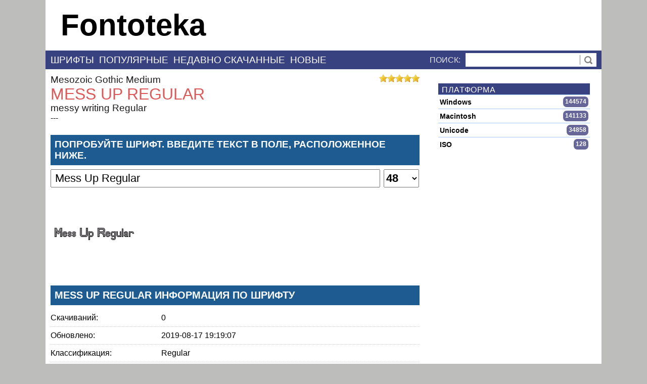

--- FILE ---
content_type: text/html; charset=UTF-8
request_url: https://fontoteka.ru/font/mess-up-regular
body_size: 13706
content:
<!DOCTYPE html><html xmlns='http://www.w3.org/1999/xhtml' xml:lang='ru' lang='ru' prefix='og: http://ogp.me/ns#'><head><meta charset='utf-8'><meta name='robots' 	 	 content='index, follow' /><meta name='viewport' 		 content='width=device-width, initial-scale=1' /><link rel='preconnect' href='//ajax.googleapis.com'      /><link rel='preconnect' href='//stats.g.doubleclick.net'  /><link rel='preconnect' href='//www.google.com'           /><link rel='preconnect' href='//www.google-analytics.com' /><link rel='preconnect' href='//mc.yandex.ru'             /><link rel='preload'      href='//mc.yandex.ru/metrika/watch.js'         as='script' /><link rel='preload'      href='//www.google-analytics.com/analytics.js' as='script' /><link rel='preload'      href='//mc.yandex.ru/metrika/advert.gif' as='image' /><link rel='preload'      href='https://fontoteka.ru/images/star.png'	  as='image' /><link rel='preload'      href='https://fontoteka.ru/favicon.ico'   	  as='image' /><title>Mess Up Regular</title><meta name='keywords' 	 	 content='Mess Up Regular' /><meta name='description' 	 content='Mess Up Regular' /><meta name='author'      	 content='fontoteka' lang='ru' /><meta property='fb:app_id'            content='1935681379826863' /><meta property='og:title' 		content='Mess Up Regular шрифт' /><meta property='og:type'		content='object' /><meta property='og:url' 		content='https://fontoteka.ru/font/mess-up-regular' /><meta property='og:image' 		content='https://fontoteka.ru/image/Mess%20Up%20Regular/32/80204' /><meta property='og:image:alt'		content='Mess Up Regular шрифт Скачать' /><meta property='og:image:width'	content='600' /><meta property='og:image:height'	content='315' /><meta property='og:description' 	content='Скачать шрифт Mess Up Regular' /><meta property='og:locale' 		content='ru_RU' /><meta property='og:site_name' 	content='https://fontoteka.ru' /><link rel='canonical' href='https://fontoteka.ru/font/mess-up-regular' /><link rel='alternate' href='https://fontoteka.com/font/mess-up-regular' hreflang='x-default'/><link rel='alternate' href='https://fontoteka.com/font/mess-up-regular' hreflang='en'/><link rel='alternate' href='https://fontoteka.ru/font/mess-up-regular'  hreflang='ru'/><link rel='icon' type='image/gif' href='https://fontoteka.ru/favicon.ico' /><style>html{}body{margin:0px;width:100%;font:normal 16px arial;background-color:#bdbdbb;background-repeat:no-repeat;background-position:top center;}h1{margin:auto;font-weight:normal;font-size:32px;line-height:34px;color:#dc5959;text-transform:uppercase;}h2{margin:0px;padding:0px;color:#fff;font-size:19px;text-transform:uppercase;}.textBlockTitle{margin-bottom:8px;margin-top:24px;background-color:#1e5b90;color:#fff;padding:8px;font-size:19px;text-transform:uppercase;}h3{position:relative;margin:0px;padding:0px;font-size:20px;color:#fff;-webkit-font-smoothing:antialiased;}.rightBlockTitle{text-transform:uppercase;margin:0px;position:relative;background:#394280;color:#fff;-webkit-font-smoothing:antialiased;padding:4px 2px 0px 7px;letter-spacing:.04em;}h4{margin:auto;margin-bottom:7px;color:#000000;font-weight:normal;font-size:19px;}h5{margin:auto;margin-bottom:7px;color:#000000;font-weight:normal;font-size:15px;}li{line-height:18px;margin-bottom:7px;}p{margin-top:3px;margin-bottom:3px;}strong{font-weight:600;color:#444444;}img{border:none;}a{text-decoration:none;font-size:19px;font-weight:normal;}a:link{color:#1a1a1a;}a:visited{color:#5a5a5a;}a:hover{color:#be2b2b;}a:link:hover{color:#be2b2b;}a:visited:hover{color:#be2b2b;}a:link:visited:hover{color:#5a5a5a;}table{border-collapse:collapse;width:100%;border:1px #777777 solid;box-shadow:3px 3px 3px rgba(0,0,0,0.1);}th{padding:5px;padding-left:15px;font-size:13px;text-align:left;background-color:#555555;color:#ffffff;white-space:nowrap;}tr{font-weight:normal;}tr:hover{background-color:#cccccc;}td{padding:5px;font-weight:normal;cursor:pointer;color:#333333;font-size:12px;font-weight:bold;border:1px solid #c0c0c0;}.radius{border-radius:4px;}.radiusRight{border-top-right-radius:4px;border-bottom-right-radius:4px;}.shadow{box-shadow:3px 3px 3px rgba(0,0,0,0.05);}.mediumShadow{box-shadow:1px 1px 5px rgba(0,0,0,0.2);}.middleShadow{box-shadow:1px 1px 9px rgba(0,0,0,0.3);}.bigShadow{box-shadow:1px 1px 7px rgba(0,0,0,0.2);}.bigShadowBottom{box-shadow:0px 4px 3px 0px rgba(0,0,0,0.2);}.dividerLine{position:absolute;top:10px;width:100%;height:6px;background-image:url('../images/skin/divider.png');}.container{width:1100px;margin-left:auto;margin-right:auto;}.header{display:block;cursor:pointer;padding-left:30px;height:100px;line-height:100px;font-size:60px;font-weight:600;background-color:#fff;background-position:10px center;background-repeat:no-repeat;}.navigation{color:#fff;background:#bdbdbb;text-align:right;}.menu{display:block;text-transform:uppercase;color:#e3e3e1;background:#394280;bottom:0px;width:100%;line-height:35px;}.innerMenu{margin-left:10px;margin-right:10px;}.headerFont{text-transform:uppercase;background:#e3e3e1;width:100%;height:27px;line-height:27px;cursor:pointer;font-size:19px;}.headerFont a{margin-left:10px;font-size:19px;}.searchContainer{position:relative;float:right;}.searchButton{cursor:pointer;position:absolute;border-left:1px #777777 solid;background-color:#ffffff;background-position:center;background-repeat:no-repeat;background-image:url('../images/skin/search.png');top:9px;right:0px;height:19px;width:32px;}.searchInput{margin-left:10px;}#inputText{padding-left:7px;vertical-align:middle;height:25px;border:none;width:250px;font-size:20px;font-weight:bold;}.menuItem{display:inline-block;margin-right:10px;cursor:pointer;vertical-align:middle;}.menuItem a{text-decoration:none;color:#fff;font-size:19px;font-weight:300;}.menuItem a:link{color:#fff;}.menuItem a:visited{color:#fff;}.menuItem a:hover{color:#dd9;}.menuItem a:link:hover{color:#dd9;}.menuItem a:visited:hover{color:#dd9;}.menuItem a:link:visited:hover{color:#dd9;}.menuItemSelect{display:inline-block;margin-right:10px;line-height:20px;cursor:pointer;vertical-align:bottom;background-color:#fff;border-top-left-radius:5px;border-top-right-radius:5px;padding-top:5px;padding-left:10px;padding-right:10px;padding-bottom:5px;color:black;}.menuItemSelect a{text-decoration:none;color:#000;font-size:19px;font-weight:600;}.menuItemSelect a:link{color:#000;}.menuItemSelect a:visited{color:#000;}.menuItemSelect a:hover{color:#000;}.menuItemSelect a:link:hover{color:#000;}.menuItemSelect a:visited:hover{color:#000;}.menuItemSelect a:link:visited:hover{color:#000;}.main{display:block;background:#ffffff;width:100%;}.mainInner{margin-left:10px;margin-right:10px;padding-top:10px;padding-bottom:10px;}.pagination{margin-top:15px;font-size:16px;font-weight:600;margin-bottom:15px;vertical-align:top;}.pagination a{display:inline-block;padding:0px 7px 0px 7px;margin-left:5px;min-width:11px;height:25px;line-height:25px;color:#fff;font-size:16px;font-weight:600;vertical-align:top;text-align:center;border-radius:20px;border:2px #999 solid;background-color:#575757;}.paginationDigit{display:inline-block;padding:0px 7px 0px 7px;margin-left:5px;min-width:11px;height:25px;line-height:25px;color:#fff;vertical-align:top;text-align:center;border-radius:20px;border:2px #999 solid;background-color:#570099;}.fontList{background-color:#ffffff;margin-bottom:15px;}.fontInfo{background:#1e5b90;color:#fff;font-weight:bold;width:100%;}.fontListItem{height:110px;background-position:left center;background-repeat:no-repeat;cursor:pointer;}.fontListItem:hover{background-color:#eee;}.fontName{margin-left:10px;font-size:15px;display:inline;margin-right:10px;cursor:pointer;}.fontName a{color:#fff;}.fontName:hover a{color:#fff000;}.editButtons{float:right;line-height:25px;margin:auto;}.sideBar{display:inline-block;;width:300px;margin-left:37px;margin-bottom:15px;vertical-align:top;}.fontsBar{display:inline-block;overflow:hidden;width:730px;}.inputLine{width:710px;margin-top:10px;}.inputText{width:140px;display:inline-block;text-align:right;margin-right:20px;}.inputField{width:546px;}.inputButton{margin-top:20px;width:710px;}.buttonDialog{width:150px;height:39px;line-height:39px;text-align:center;border:1px #000000 solid;border-radius:5px;cursor:pointer;font-weight:600;-webkit-box-shadow:4px 4px 10px -3px rgba(0,0,0,0.5);-moz-box-shadow:4px 4px 10px -3px rgba(0,0,0,0.5);box-shadow:4px 4px 10px -3px rgba(0,0,0,0.5);}.buttonDialog:hover{color:#500;-webkit-box-shadow:4px 2px 10px 0px rgba(0,0,0,0.1);-moz-box-shadow:4px 2px 10px 0px rgba(0,0,0,0.1);box-shadow:4px 2px 10px 0px rgba(0,0,0,0.1);}.buttonDownloadFont{height:39px;line-height:39px;text-align:center;border:1px #000000 solid;border-radius:5px;cursor:pointer;font-size:16px;font-weight:600;background-color:#fff;-webkit-box-shadow:4px 4px 10px -3px rgba(0,0,0,0.5);-moz-box-shadow:4px 4px 10px -3px rgba(0,0,0,0.5);box-shadow:4px 4px 10px -3px rgba(0,0,0,0.5);}.buttonDownloadFont:hover{color:#500;-webkit-box-shadow:4px 2px 10px 0px rgba(0,0,0,0.1);-moz-box-shadow:4px 2px 10px 0px rgba(0,0,0,0.1);box-shadow:4px 2px 10px 0px rgba(0,0,0,0.1);}.fontImage{position:relative;margin-top:25px;height:110px;width:710px;background-position:center center;background-repeat:no-repeat;border:1px black dashed;text-align:center;color:lightgrey;}.fontImageOver{position:relative;margin-top:25px;height:110px;width:710px;background-position:center center;background-repeat:no-repeat;border:1px black dashed;text-align:center;color:lightgrey;background-color:linen;}.notificationWindow{font-size:20px;background-color:#a90707;color:#ffffff;padding:15px;box-shadow:10px 10px 5px 0px rgba(0,0,0,0.75);text-align:center;border-radius:7px;border-color:#ffffff;border-style:solid;border-width:2px;z-index:10;}#purpose{margin-top:4px;margin-left:-151px;width:474px;z-index:4;display:none;position:fixed;background-color:white;border:#aaaaaa 1px solid;}.purposeItem{line-height:28px;display:block;min-height:26px;vertical-align:middle;padding-left:10px;padding-right:10px;width:96%;}.purposeItem a{height:28px;white-space:nowrap;overflow:hidden;text-overflow:ellipsis;padding-left:10px;display:block;line-height:28px;font-size:14px;color:#000000;}.purposeItem a:hover{color:#ffffff;background-color:#a93737;}.purposeItem:hover{color:#ffffff;background-color:#a93737;}.purposeItem a:visited:hover{color:#ffffff;background-color:#a93737;}.purposeItemSelect{font-size:14px;background-color:#61456a;color:#ffffff;padding-left:10px;padding-right:10px;white-space:nowrap;overflow:hidden;text-overflow:ellipsis;line-height:28px;}.purposeItemSelect a{font-size:14px;background-color:#61456a;color:#ffffff;padding-left:10px;padding-right:10px;white-space:nowrap;overflow:hidden;text-overflow:ellipsis;line-height:28px;}.purposeItemSelect a:link{color:#ffffff;}.purposeItemSelect a:visited{color:#ffffff;}.purposeItemSelect a:visited:hover{color:#ffffff;}.fontExampleText{height:250px;background-repeat:no-repeat;margin-top:30px;}.fontPageFont{position:relative;width:700px;text-align:justify;}.tableColumnTitle{width:100%;vertical-align:top;}.tableColumnValue{width:80%;vertical-align:top;}.fontInfoText{border-bottom:1px dotted #ccc;padding-top:8px;padding-bottom:8px;display:inline-block;width:70%;}.fontInfoTitle{border-bottom:1px dotted #ccc;padding-top:8px;padding-bottom:8px;display:inline-block;width:30%;}.testDriveText{padding-left:7px;width:639px;height:30px;margin-right:7px;font-size:22px;}#testDriveSize{height:36px;vertical-align:top;font-weight:bold;font-size:22px;width:70px;}#testDriveImage{margin-top:20px;height:150px;width:100%;background-size:100%;background-repeat:no-repeat;}.divInline{display:inline-block;}.sideItem{cursor:pointer;font-size:14px;line-height:22px;padding:3px 3px 2px;margin:0px;border-top:1px solid #a9c9f7;}.sideItem:hover{color:#000;background-color:#a9c9f7;}.nameItem{display:inline-block;cursor:pointer;font-weight:600;}.countItem{display:inline-block;float:right;background:#669;border-radius:7px;line-height:17px;font-weight:600;font-size:12px;padding:2px 4px 2px 4px;color:#fff;min-width:15px;text-align:center;}.loginBg{z-index:4;display:none;position:fixed;width:100%;height:100%;background-color:rgba(0,0,0,0.6);}.loginInput{height:23px;width:467px;font-size:17px;line-height:23px;color:#333333;vertical-align:top;outline:none;box-shadow:none;border:1px #dddddd solid;margin-left:15px;}.loginClose{z-index:6;position:absolute;cursor:pointer;top:-50px;right:-33px;width:53px;height:53px;background:none -15px -163px;background-image:url('../images/skin/galleryElements.png');}.loginClose:hover{background:none -15px -163px;background-image:url('../images/skin/galleryElements.png');}.dialogTitle{margin-top:15px;font-size:17px;font-weight:bold;line-height:40px;background-color:#cccccc;padding-left:15px;}.dialogInputCaption{margin-top:10px;margin-left:15px;text-align:left;font-size:17px;}.loginSmallText{cursor:pointer;color:#333333;font-size:15px;margin-left:15px;margin-top:5px;}.navButton{float:right;font-size:16px;color:#000000;cursor:pointer;width:70px;height:10px;}.copyrightArea{margin:15px 0px 0px;height:231px;width:705px;}.license{padding:20px;margin:20px;margin-bottom:0px;height:600px;overflow:auto;text-align:justify;font-size:13px;color:#000000;background-color:#e0e0e0;}.infoBlock{position:relative;display:block;background-color:black;color:white;padding:10px;margin-bottom:20px;}.infoBlockInner{cursor:pointer;}.languageList{text-align:left;}.languageListInner{width:100%;text-align:center;}.notificationWindowFont{font-size:20px;background-color:#ffffff;color:#000000;padding:15px;box-shadow:10px 10px 5px 0px rgba(0,0,0,0.75);text-align:center;border-radius:7px;border-color:#000000;border-style:solid;border-width:2px;z-index:10;}.fontLinks{cursor:pointer;font-size:20px;line-height:26px;}.fontLinks:hover{background-color:#a9c9f7;}#vote{position:absolute;right:0px;}.similarFonts{margin-left:10px;padding:0px;list-style-position:inside;border-bottom:1px #a9c8fd solid;}.similarFonts li{position:relative;margin:0px;line-height:40px;}.similarFonts li a{position:absolute;left:40px;}@media only screen and (max-device-width:768px){.header{text-align:center;padding:0px;}.container{width:100%;margin-left:auto;margin-right:auto;}.fontsBar{width:100%;}.sideBar{display:none;}.headerFont{height:25px;line-height:26px;font-size:24px;white-space:nowrap;}.headerFont a{line-height:25px;font-size:24px;}.fontLinks{cursor:pointer;font-size:24px;line-height:28px;}#vote img{margin-right:3px;height:22px;}.innerMenu{}.menu{line-height:50px;font-size:17px;}.menuItem{}.menuItemSelect{display:inline-block;margin-right:10px;margin-top:5px;margin-bottom:5px;line-height:40px;cursor:pointer;vertical-align:bottom;background-color:#fff;border-radius:5px;padding-top:5px;padding-left:10px;padding-right:10px;padding-bottom:5px;color:black;vertical-align:middle;}.searchContainer{float:none;text-align:right;}.searchButton{top:15px;right:5px;height:19px;width:32px;}.searchInput{margin-left:10px;}.testDriveText{width:73%;}.fontPageFont{width:100%;}}</style><script>var home='https://'+document.location.hostname+'/';function notifyMessage(title,className){var className=typeof className!=='undefined'?className:"notificationWindow";var newElement=document.createElement('div');newElement.innerHTML=title;newElement.className=className;newElement.style.position="absolute";var body=document.body;body.appendChild(newElement);var widthBody=body.clientWidth;var heightBody=body.clientHeight;if(body.clientWidth>window.outerWidth){widthBody=window.outerWidth;}if(body.clientHeight>window.outerHeight){heightBody=window.outerHeight;}var scrollX=document.documentElement.scrollLeft;var scrollY=document.documentElement.scrollTop;if(scrollX==0&&scrollY==0){scrollX=body.scrollLeft;scrollY=body.scrollTop;}newElement.style.left=((widthBody-newElement.clientWidth)/2+scrollX)+"px";newElement.style.top=((heightBody-newElement.clientHeight)/2+scrollY)+"px";newElement.id="notification";var start=Date.now();var timer=setInterval(function(){var timePassed=Date.now()-start;if(timePassed>=5000){clearInterval(timer);body.removeChild(newElement);return;}var opacity=1-timePassed/4000;newElement.style.opacity=opacity;newElement.style.filter="alpha(opacity="+(opacity*100)+")";},20);}function notifyProgress(title,className){var className=typeof className!=='undefined'?className:"progressWindow";var newElement=document.createElement('div');newElement.innerHTML=title;newElement.className=className;newElement.style.position="absolute";var body=document.body;body.appendChild(newElement);var widthBody=body.clientWidth;var heightBody=body.clientHeight;if(body.clientWidth>window.outerWidth){widthBody=window.outerWidth;}if(body.clientHeight>window.outerHeight){heightBody=window.outerHeight;}var scrollX=document.documentElement.scrollLeft;var scrollY=document.documentElement.scrollTop;if(scrollX==0&&scrollY==0){scrollX=body.scrollLeft;scrollY=body.scrollTop;}newElement.style.left=(widthBody-newElement.clientWidth+scrollX-20)+"px";newElement.style.top=(heightBody-newElement.clientHeight+scrollY-120)+"px";newElement.id="notification";var start=Date.now();var timer=setInterval(function(){var timePassed=Date.now()-start;if(timePassed>=5000){clearInterval(timer);body.removeChild(newElement);return;}var opacity=1-timePassed/4000;newElement.style.opacity=opacity;newElement.style.filter="alpha(opacity="+(opacity*100)+")";},20);}function getGlobalLeft(div){var left=0;while(div !=null){if(!isNaN(div.offsetLeft)){left=left+div.offsetLeft;}div=div.offsetParent;}return left;}function getGlobalTop(div){var top=0;while(div !=null){if(!isNaN(div.offsetTop)){top=top+div.offsetTop;}div=div.offsetParent;}return top;}function subItemSelect(div){}function subMenu(parentDiv,subitems,values,inputValue,className){var className=typeof className!=='undefined'?className:"notificationWindow";var subitems=subitems.split("|");var values=values.split("|");if(subitems.length !=values.length){alert("Count subitems and values are different");}var newSubmenu=document.createElement('div');for(var i=0;i<subitems.length;i++){var newItem=document.createElement('div');newItem.innerHTML=subitems[i];newItem.id=values[i];newItem.style.cursor="pointer";(function(el){el.onmouseover=function(){el.style.background="#aaaaaa";el.style.color="#000000";};el.onmouseout=function(){el.style.background="inherit";el.style.color="inherit";};el.onclick=function(){var valueInput=document.getElementById(inputValue);valueInput.value=el.id;document.body.removeChild(newSubmenu);parentDiv.innerHTML=el.innerHTML;}}(newItem));newSubmenu.appendChild(newItem);}newSubmenu.className=className;newSubmenu.style.height="initial";newSubmenu.style.position="absolute";var body=document.body;body.appendChild(newSubmenu);newSubmenu.style.left=getGlobalLeft(parentDiv)+"px";newSubmenu.style.top=getGlobalTop(parentDiv)+"px";}function openDialog(phpFile,queryString){var dialog=document.createElement('div');dialog.style.position="absolute";dialog.id="modalDialog";var url=home+phpFile;var http=false;if(window.XMLHttpRequest){http=new XMLHttpRequest();}else{http=new ActiveXObject('Microsoft.XMLHTTP');}http.open('POST',url,true);http.onreadystatechange=function(){if(http.readyState<=3){}else if(http.readyState==4){dialog.innerHTML=http.responseText;var body=document.body;body.appendChild(dialog);var form=dialog.firstChild;form.style.position="absolute";form.style.zIndex="5";var widthBody=body.clientWidth;var heightBody=body.clientHeight;if(body.clientWidth>window.outerWidth){widthBody=window.outerWidth;}if(body.clientHeight>window.outerHeight){heightBody=window.outerHeight;}var scrollX=document.documentElement.scrollLeft;var scrollY=document.documentElement.scrollTop;if(scrollX==0&&scrollY==0){scrollX=body.scrollLeft;scrollY=body.scrollTop;}form.style.left=((widthBody-form.clientWidth)/2+scrollX)+"px";form.style.top=((heightBody-form.clientHeight)/2+scrollY)+"px";dialog.className="loginBg";dialog.style.display="block";dialog.style.left="0px";dialog.style.top="0px";}};http.setRequestHeader('Content-Type','application/x-www-form-urlencoded');http.send(queryString);}function closeDialog(){var dialog=document.getElementById("modalDialog");document.body.removeChild(dialog);}function openGroupDialog(id){openDialog("friendGroupDialog.php","idGroup="+id);}var hexcase=0;var b64pad="";function hex_md5(s){return rstr2hex(rstr_md5(str2rstr_utf8(s)));}function b64_md5(s){return rstr2b64(rstr_md5(str2rstr_utf8(s)));}function any_md5(s,e){return rstr2any(rstr_md5(str2rstr_utf8(s)),e);}function hex_hmac_md5(k,d){return rstr2hex(rstr_hmac_md5(str2rstr_utf8(k),str2rstr_utf8(d)));}function b64_hmac_md5(k,d){return rstr2b64(rstr_hmac_md5(str2rstr_utf8(k),str2rstr_utf8(d)));}function any_hmac_md5(k,d,e){return rstr2any(rstr_hmac_md5(str2rstr_utf8(k),str2rstr_utf8(d)),e);}function md5_vm_test(){return hex_md5("abc").toLowerCase()=="900150983cd24fb0d6963f7d28e17f72";}function rstr_md5(s){return binl2rstr(binl_md5(rstr2binl(s),s.length * 8));}function rstr_hmac_md5(key,data){var bkey=rstr2binl(key);if(bkey.length>16)bkey=binl_md5(bkey,key.length * 8);var ipad=Array(16),opad=Array(16);for(var i=0;i<16;i++){ipad[i]=bkey[i] ^ 0x36363636;opad[i]=bkey[i] ^ 0x5C5C5C5C;}var hash=binl_md5(ipad.concat(rstr2binl(data)),512+data.length * 8);return binl2rstr(binl_md5(opad.concat(hash),512+128));}function rstr2hex(input){try{hexcase}catch(e){hexcase=0;}var hex_tab=hexcase?"0123456789ABCDEF":"0123456789abcdef";var output="";var x;for(var i=0;i<input.length;i++){x=input.charCodeAt(i);output+=hex_tab.charAt((x>>>4)&0x0F)+hex_tab.charAt(x&0x0F);}return output;}function rstr2b64(input){try{b64pad}catch(e){b64pad='';}var tab="ABCDEFGHIJKLMNOPQRSTUVWXYZabcdefghijklmnopqrstuvwxyz0123456789+/";var output="";var len=input.length;for(var i=0;i<len;i+=3){var triplet=(input.charCodeAt(i)<<16)|(i+1<len?input.charCodeAt(i+1)<<8:0)|(i+2<len?input.charCodeAt(i+2):0);for(var j=0;j<4;j++){if(i * 8+j * 6>input.length * 8)output+=b64pad;else output+=tab.charAt((triplet>>>6*(3-j))&0x3F);}}return output;}function rstr2any(input,encoding){var divisor=encoding.length;var i,j,q,x,quotient;var dividend=Array(Math.ceil(input.length / 2));for(i=0;i<dividend.length;i++){dividend[i]=(input.charCodeAt(i * 2)<<8)| input.charCodeAt(i * 2+1);}var full_length=Math.ceil(input.length * 8 /(Math.log(encoding.length)/ Math.log(2)));var remainders=Array(full_length);for(j=0;j<full_length;j++){quotient=Array();x=0;for(i=0;i<dividend.length;i++){x=(x<<16)+dividend[i];q=Math.floor(x / divisor);x-=q * divisor;if(quotient.length>0 || q>0)quotient[quotient.length]=q;}remainders[j]=x;dividend=quotient;}var output="";for(i=remainders.length-1;i>=0;i--){output+=encoding.charAt(remainders[i]);}return output;}function str2rstr_utf8(input){var output="";var i=-1;var x,y;while(++i<input.length){x=input.charCodeAt(i);y=i+1<input.length?input.charCodeAt(i+1):0;if(0xD800<=x&&x<=0xDBFF&&0xDC00<=y&&y<=0xDFFF){x=0x10000+((x&0x03FF)<<10)+(y&0x03FF);i++;}if(x<=0x7F)output+=String.fromCharCode(x);else if(x<=0x7FF)output+=String.fromCharCode(0xC0 |((x>>>6)&0x1F),0x80 |(x&0x3F));else if(x<=0xFFFF)output+=String.fromCharCode(0xE0 |((x>>>12)&0x0F),0x80 |((x>>>6)&0x3F),0x80 |(x&0x3F));else if(x<=0x1FFFFF)output+=String.fromCharCode(0xF0 |((x>>>18)&0x07),0x80 |((x>>>12)&0x3F),0x80 |((x>>>6)&0x3F),0x80 |(x&0x3F));}return output;}function str2rstr_utf16le(input){var output="";for(var i=0;i<input.length;i++)output+=String.fromCharCode(input.charCodeAt(i)&0xFF,(input.charCodeAt(i)>>>8)&0xFF);return output;}function str2rstr_utf16be(input){var output="";for(var i=0;i<input.length;i++)output+=String.fromCharCode((input.charCodeAt(i)>>>8)&0xFF,input.charCodeAt(i)&0xFF);return output;}function rstr2binl(input){var output=Array(input.length>>2);for(var i=0;i<output.length;i++)output[i]=0;for(var i=0;i<input.length * 8;i+=8)output[i>>5] |=(input.charCodeAt(i / 8)&0xFF)<<(i%32);return output;}function binl2rstr(input){var output="";for(var i=0;i<input.length * 32;i+=8)output+=String.fromCharCode((input[i>>5]>>>(i % 32))&0xFF);return output;}function binl_md5(x,len){x[len>>5] |=0x80<<((len)% 32);x[(((len+64)>>>9)<<4)+14]=len;var a=1732584193;var b=-271733879;var c=-1732584194;var d=271733878;for(var i=0;i<x.length;i+=16){var olda=a;var oldb=b;var oldc=c;var oldd=d;a=md5_ff(a,b,c,d,x[i+0],7,-680876936);d=md5_ff(d,a,b,c,x[i+1],12,-389564586);c=md5_ff(c,d,a,b,x[i+2],17,606105819);b=md5_ff(b,c,d,a,x[i+3],22,-1044525330);a=md5_ff(a,b,c,d,x[i+4],7,-176418897);d=md5_ff(d,a,b,c,x[i+5],12,1200080426);c=md5_ff(c,d,a,b,x[i+6],17,-1473231341);b=md5_ff(b,c,d,a,x[i+7],22,-45705983);a=md5_ff(a,b,c,d,x[i+8],7,1770035416);d=md5_ff(d,a,b,c,x[i+9],12,-1958414417);c=md5_ff(c,d,a,b,x[i+10],17,-42063);b=md5_ff(b,c,d,a,x[i+11],22,-1990404162);a=md5_ff(a,b,c,d,x[i+12],7,1804603682);d=md5_ff(d,a,b,c,x[i+13],12,-40341101);c=md5_ff(c,d,a,b,x[i+14],17,-1502002290);b=md5_ff(b,c,d,a,x[i+15],22,1236535329);a=md5_gg(a,b,c,d,x[i+1],5,-165796510);d=md5_gg(d,a,b,c,x[i+6],9,-1069501632);c=md5_gg(c,d,a,b,x[i+11],14,643717713);b=md5_gg(b,c,d,a,x[i+0],20,-373897302);a=md5_gg(a,b,c,d,x[i+5],5,-701558691);d=md5_gg(d,a,b,c,x[i+10],9,38016083);c=md5_gg(c,d,a,b,x[i+15],14,-660478335);b=md5_gg(b,c,d,a,x[i+4],20,-405537848);a=md5_gg(a,b,c,d,x[i+9],5,568446438);d=md5_gg(d,a,b,c,x[i+14],9,-1019803690);c=md5_gg(c,d,a,b,x[i+3],14,-187363961);b=md5_gg(b,c,d,a,x[i+8],20,1163531501);a=md5_gg(a,b,c,d,x[i+13],5,-1444681467);d=md5_gg(d,a,b,c,x[i+2],9,-51403784);c=md5_gg(c,d,a,b,x[i+7],14,1735328473);b=md5_gg(b,c,d,a,x[i+12],20,-1926607734);a=md5_hh(a,b,c,d,x[i+5],4,-378558);d=md5_hh(d,a,b,c,x[i+8],11,-2022574463);c=md5_hh(c,d,a,b,x[i+11],16,1839030562);b=md5_hh(b,c,d,a,x[i+14],23,-35309556);a=md5_hh(a,b,c,d,x[i+1],4,-1530992060);d=md5_hh(d,a,b,c,x[i+4],11,1272893353);c=md5_hh(c,d,a,b,x[i+7],16,-155497632);b=md5_hh(b,c,d,a,x[i+10],23,-1094730640);a=md5_hh(a,b,c,d,x[i+13],4,681279174);d=md5_hh(d,a,b,c,x[i+0],11,-358537222);c=md5_hh(c,d,a,b,x[i+3],16,-722521979);b=md5_hh(b,c,d,a,x[i+6],23,76029189);a=md5_hh(a,b,c,d,x[i+9],4,-640364487);d=md5_hh(d,a,b,c,x[i+12],11,-421815835);c=md5_hh(c,d,a,b,x[i+15],16,530742520);b=md5_hh(b,c,d,a,x[i+2],23,-995338651);a=md5_ii(a,b,c,d,x[i+0],6,-198630844);d=md5_ii(d,a,b,c,x[i+7],10,1126891415);c=md5_ii(c,d,a,b,x[i+14],15,-1416354905);b=md5_ii(b,c,d,a,x[i+5],21,-57434055);a=md5_ii(a,b,c,d,x[i+12],6,1700485571);d=md5_ii(d,a,b,c,x[i+3],10,-1894986606);c=md5_ii(c,d,a,b,x[i+10],15,-1051523);b=md5_ii(b,c,d,a,x[i+1],21,-2054922799);a=md5_ii(a,b,c,d,x[i+8],6,1873313359);d=md5_ii(d,a,b,c,x[i+15],10,-30611744);c=md5_ii(c,d,a,b,x[i+6],15,-1560198380);b=md5_ii(b,c,d,a,x[i+13],21,1309151649);a=md5_ii(a,b,c,d,x[i+4],6,-145523070);d=md5_ii(d,a,b,c,x[i+11],10,-1120210379);c=md5_ii(c,d,a,b,x[i+2],15,718787259);b=md5_ii(b,c,d,a,x[i+9],21,-343485551);a=safe_add(a,olda);b=safe_add(b,oldb);c=safe_add(c,oldc);d=safe_add(d,oldd);}return Array(a,b,c,d);}function md5_cmn(q,a,b,x,s,t){return safe_add(bit_rol(safe_add(safe_add(a,q),safe_add(x,t)),s),b);}function md5_ff(a,b,c,d,x,s,t){return md5_cmn((b&c)|((~b)&d),a,b,x,s,t);}function md5_gg(a,b,c,d,x,s,t){return md5_cmn((b&d)|(c&(~d)),a,b,x,s,t);}function md5_hh(a,b,c,d,x,s,t){return md5_cmn(b ^ c ^ d,a,b,x,s,t);}function md5_ii(a,b,c,d,x,s,t){return md5_cmn(c ^(b |(~d)),a,b,x,s,t);}function safe_add(x,y){var lsw=(x&0xFFFF)+(y&0xFFFF);var msw=(x>>16)+(y>>16)+(lsw>>16);return(msw<<16)|(lsw&0xFFFF);}function bit_rol(num,cnt){return(num<<cnt)|(num>>>(32-cnt));}try{var SEP='|';ua=window.navigator.userAgent.toLowerCase();opera=ua.indexOf("opera")>=0;ie=ua.indexOf("msie")>=0&&!opera;iemac=ie&&ua.indexOf("mac")>=0;moz=ua.indexOf("mozilla")&&!ie&&!opera;os=window.navigator.platform;}catch(e){}function activeXDetect(componentClassID){componentVersion=document.body.getComponentVersion('{'+componentClassID+'}','ComponentID');return(componentVersion !=null)?componentVersion:false;}function extractVersions(s){extractedVersions="";for(var i=0;i<s.length;i++){charAtValue=s.charAt(i);if((charAtValue>='0'&&charAtValue<='9')|| charAtValue=='.' || charAtValue=='_' || charAtValue==','){extractedVersions+=charAtValue;}}return extractedVersions;}function stripIllegalChars(value){t="";value=value.toLowerCase();for(i=0;i<value.length;i++){if(value.charAt(i)!='\n'&&value.charAt(i)!='/'&&value.charAt(i)!="\\"){t+=value.charAt(i);}else if(value.charAt(i)=='\n'){t+="n";}}return t;}function stripFullPath(tempFileName,lastDir){fileName=tempFileName;filenameStart=0;filenameStart=fileName.lastIndexOf(lastDir);if(filenameStart<0)filenameStart=0;filenameFinish=fileName.length;fileName=fileName.substring(filenameStart+lastDir.length,filenameFinish);return fileName;}function fingerprint_browser(){t=ua;return t;}function fingerprint_os(){t=window.navigator.platform;return t;}function fingerprint_display(){t="";if(self.screen){t+=screen.colorDepth+SEP+screen.width+SEP+screen.height+SEP+screen.availHeight;}return t;}function fingerprint_software(){t="";isFirst=true;if(window.navigator.plugins.length>0){if(opera){temp="";lastDir="Plugins";;for(i=0;i<window.navigator.plugins.length;i++){plugin=window.navigator.plugins[i];if(isFirst==true){temp+=stripFullPath(plugin.filename,lastDir);isFirst=false;}else{temp+=SEP+stripFullPath(plugin.filename,lastDir);}}t=stripIllegalChars(temp);}else{for(i=0;i<window.navigator.plugins.length;i++){plugin=window.navigator.plugins[i];if(isFirst==true){t+=plugin.filename;isFirst=false;}else{t+=SEP+plugin.filename;}}}}else if(window.navigator.mimeTypes.length>0){for(i=0;i<window.navigator.mimeTypes.length;i++){mimeType=window.navigator.mimeTypes[i];if(isFirst==true){t+=mimeType.type;isFirst=false;}else{t+=SEP+mimeType.type;}}}else if(ie){components=new Array("7790769C-0471-11D2-AF11-00C04FA35D02","89820200-ECBD-11CF-8B85-00AA005B4340","283807B5-2C60-11D0-A31D-00AA00B92C03","4F216970-C90C-11D1-B5C7-0000F8051515","44BBA848-CC51-11CF-AAFA-00AA00B6015C","9381D8F2-0288-11D0-9501-00AA00B911A5","4F216970-C90C-11D1-B5C7-0000F8051515","5A8D6EE0-3E18-11D0-821E-444553540000","89820200-ECBD-11CF-8B85-00AA005B4383","08B0E5C0-4FCB-11CF-AAA5-00401C608555","45EA75A0-A269-11D1-B5BF-0000F8051515","DE5AED00-A4BF-11D1-9948-00C04F98BBC9","22D6F312-B0F6-11D0-94AB-0080C74C7E95","44BBA842-CC51-11CF-AAFA-00AA00B6015B","3AF36230-A269-11D1-B5BF-0000F8051515","44BBA840-CC51-11CF-AAFA-00AA00B6015C","CC2A9BA0-3BDD-11D0-821E-444553540000","08B0E5C0-4FCB-11CF-AAA5-00401C608500","D27CDB6E-AE6D-11CF-96B8-444553540000","2A202491-F00D-11CF-87CC-0020AFEECF20");document.body.addBehavior("#default#clientCaps");for(i=0;i<components.length;i++){ver=activeXDetect(components[i]);if(ver){if(isFirst==true){t+=ver;isFirst=false;}else{t+=SEP+ver;}}else{t+=SEP+"null";}}}return t;}function form_add_data(fd,name,value){if(fd&&fd.length>0){fd+="&";}else{fd="";}fd+=name+'='+escape(value);return fd;}function form_add_fingerprint(fd,name,value){fd=form_add_data(fd,name+"d",value);return fd;}function pstfgrpnt(md5){try{a=fingerprint_browser();}catch(e){a='';}try{b=fingerprint_display();}catch(e){b='';}try{c=fingerprint_software();}catch(e){c='';}try{d=fingerprint_os();}catch(e){d='';}if(md5){a=obs(a);b=obs(b);c=obs(c);d=obs(d);}return new Array(a,b,c,d);}function add_fingerprints(){t="fp_browser="+fingerprint_browser()+"&fp_display="+fingerprint_display()+"&fp_software="+fingerprint_software()+"&fb_os="+fingerprint_os();return t;}function sendFont(event,fontId){var inputName=document.getElementById("fontName");var inputCopyright=document.getElementById("fontCopyright");var inputFamily=document.getElementById("fontFamily");var inputSubFamily=document.getElementById("fontSubFamily");var inputVersion=document.getElementById("fontVersion");var inputHidden=document.getElementById("fontHidden");var inputURL=document.getElementById("fontURL");var inputPath=document.getElementById("fontPath");var hidden="false";var http=false;if(window.XMLHttpRequest){http=new XMLHttpRequest();}else{http=new ActiveXObject('Microsoft.XMLHTTP');}http.open('POST',"/storeFont.php",true);http.setRequestHeader('Content-Type','application/x-www-form-urlencoded');http.send("name="+inputName.value+"&copyright="+inputCopyright.value+"&family="+inputFamily.value+"&subfamily="+inputSubFamily.value+"&version="+inputVersion.value+"&hidden="+hidden+"&url="+inputURL.value+"&path="+inputPath.value+"&fontId="+fontId);var message=http.responseText.split("\n");notifyMessage(message[0]);}function changeDubl(fontId){var http=false;if(window.XMLHttpRequest){http=new XMLHttpRequest();}else{http=new ActiveXObject('Microsoft.XMLHTTP');}http.open('POST',"/changeDubl.php",true);http.setRequestHeader('Content-Type','application/x-www-form-urlencoded');http.send("fontId="+fontId);var message=http.responseText.split("\n");notifyMessage(message[0]);}function swapOriginal(fontIdOriginal,fontId){var http=false;if(window.XMLHttpRequest){http=new XMLHttpRequest();}else{http=new ActiveXObject('Microsoft.XMLHTTP');}http.open('POST',"/swapOriginal.php",true);http.setRequestHeader('Content-Type','application/x-www-form-urlencoded');http.send("fontId="+fontId+"&pageId="+fontIdOriginal);window.location="/dublicate/"+fontId;}function initDragAndDrop(userId){var doc=document.getElementById('fontImage');doc.ondragover=function(){this.className='fontImageOver';return false;};doc.ondragend=function(){this.className='fontImage';return false;};doc.ondrop=function(event){event.preventDefault&&event.preventDefault();this.className='fontImage';var files=event.dataTransfer.files;var formData=new FormData();formData.append('userId',userId);for(var i=0;i<files.length;i++){formData.append('file',files[i]);}var xhr=new XMLHttpRequest();xhr.open('POST','/uploadFile.php');xhr.onload=function(){if(xhr.status===200){console.log('all done:'+xhr.status);var message=xhr.responseText.split("\n");notifyMessage(message[0]);if(message.length>1){window.location="/edit/"+message[1];}}else{console.log('Something went terribly wrong...');}};xhr.send(formData);return false;}}function trim(str){var newstr=str.replace(/\&nbsp\;/g,"\xa0");newstr=newstr.replace(/^\s+|\s+$/g,"");return newstr;}function purposeSearch(text){var div=document.getElementById('purpose');var url=home+'searchFont.php';var queryString="text="+text;getData(url,queryString,div,'purpose');}function search(e){if(window.event){keynum=e.keyCode}else if(e.which){keynum=e.which}if(keynum==13){var parent=document.getElementById("purpose").childNodes[0];selected=-1;for(i=0;i<parent.childNodes.length;i++){if(parent.childNodes[i].className=="purposeItemSelect"){window.location.assign(""+parent.childNodes[i].childNodes[0]);selected=i;break;}}if(selected==-1&&(document.getElementById("inputText").value).trim()){window.location.assign("/search/"+document.getElementById("inputText").value);}}else if(keynum==40 || keynum==38){selected=-1;var parent=document.getElementById("purpose").childNodes[0];for(i=0;i<parent.childElementCount;i++){if(parent.childNodes[i].className=="purposeItemSelect"){parent.childNodes[i].className="purposeItem";if(i+1<parent.childNodes.length&&keynum==40){parent.childNodes[i+1].className="purposeItemSelect";selected=i+1;}else{if(i>0&&keynum==38){parent.childNodes[i-1].className="purposeItemSelect";selected=i-1;}}break;}}if(selected==-1){if(keynum==40){parent.childNodes[0].className="purposeItemSelect";}else if(keynum==38){parent.childNodes[parent.childElementCount-1].className="purposeItemSelect";}}}else{purposeSearch(document.getElementById("inputText").value+String.fromCharCode(e.charCode));}if(trim(document.getElementById("inputText").value)){document.getElementById("purpose").style.display="block";}else{document.getElementById("purpose").style.display="none";}}function generateTestDrive(fontId){var testDriveText=document.getElementById("testDriveText");var testDriveSize=document.getElementById("testDriveSize");var testDriveImage=document.getElementById("testDriveImage");testDriveImage.style.backgroundImage="url('/writefont"+"/"+encodeURIComponent(testDriveText.value)+"/"+testDriveSize.value+"/"+fontId+"')";}function downloadAddOne(fontId,path){var http=false;if(window.XMLHttpRequest){http=new XMLHttpRequest();}else{http=new ActiveXObject('Microsoft.XMLHTTP');}http.open('POST',"/downloadAddOne.php",true);http.setRequestHeader('Content-Type','application/x-www-form-urlencoded');http.send("fontId="+fontId);window.location="/"+path;}function loginSend(){var memberEmail=document.getElementById("memberEmail");var memberPass=document.getElementById("memberPass");var http=false;if(window.XMLHttpRequest){http=new XMLHttpRequest();}else{http=new ActiveXObject('Microsoft.XMLHTTP');}http.open('POST',"/memberLogin.php",true);http.setRequestHeader('Content-Type','application/x-www-form-urlencoded');http.send("member="+trim(memberEmail.value)+"&password="+hex_md5(trim(memberPass.value)));if(http.responseText !="SUCCESS"){notifyMessage(http.responseText);}else{location.reload(true);}}function logoutSend(){var http=false;if(window.XMLHttpRequest){http=new XMLHttpRequest();}else{http=new ActiveXObject('Microsoft.XMLHTTP');}http.open('POST',"/memberLogout.php",true);http.setRequestHeader('Content-Type','application/x-www-form-urlencoded');http.send("");location.reload(true);}function regSend(){var memberEmail=document.getElementById("memberEmail");var memberPass=document.getElementById("memberPass");var memberPassRepeat=document.getElementById("memberPassRepeat");var http=false;if(window.XMLHttpRequest){http=new XMLHttpRequest();}else{http=new ActiveXObject('Microsoft.XMLHTTP');}http.open('POST',"/registration.php",true);http.setRequestHeader('Content-Type','application/x-www-form-urlencoded');http.send("member="+trim(memberEmail.value)+"&password="+hex_md5(trim(memberPass.value))+"&repeat="+hex_md5(trim(memberPassRepeat.value)));notifyMessage(http.responseText);}function putInZip(fontId){var downloadZip=document.getElementById("downloadZIP");if(downloadZip){downloadZip.style.display="inline-block";}var downloadAllZip=document.getElementById("downloadAllZIP");if(downloadAllZip){downloadAllZip.style.display="inline-block";}var finger=hex_md5(""+pstfgrpnt());var http=false;if(window.XMLHttpRequest){http=new XMLHttpRequest();}else{http=new ActiveXObject('Microsoft.XMLHTTP');}http.open('POST',"/putInZip.php",true);http.setRequestHeader('Content-Type','application/x-www-form-urlencoded');http.send("md5="+finger+"&fontId="+fontId);var fontCount=document.getElementById("fontCount");if(fontCount){fontCount.innerHTML=http.responseText;}var fontAllCount=document.getElementById("fontAllCount");if(fontAllCount){fontAllCount.innerHTML=http.responseText;}}function putAllInZip(fontIds){var downloadZip=document.getElementById("downloadZIP");if(downloadZip){downloadZip.style.display="inline-block";}var downloadAllZip=document.getElementById("downloadAllZIP");if(downloadAllZip){downloadAllZip.style.display="inline-block";}var ids="";for(i=0;i<fontIds.length;i++){ids=ids+fontIds[i];if(i<fontIds.length-1){ids=ids+",";}}var finger=hex_md5(""+pstfgrpnt());var http=false;if(window.XMLHttpRequest){http=new XMLHttpRequest();}else{http=new ActiveXObject('Microsoft.XMLHTTP');}http.open('POST',"/putAllInZip.php",true);http.setRequestHeader('Content-Type','application/x-www-form-urlencoded');http.send("md5="+finger+"&fontId="+ids);var fontCount=document.getElementById("fontCount");if(fontCount){fontCount.innerHTML=http.responseText;}var fontAllCount=document.getElementById("fontAllCount");if(fontAllCount){fontAllCount.innerHTML=http.responseText;}}function downloadAddZIP(){var finger=hex_md5(""+pstfgrpnt());var rand=Math.floor((Math.random()* 1000000000)+1);var http=false;if(window.XMLHttpRequest){http=new XMLHttpRequest();}else{http=new ActiveXObject('Microsoft.XMLHTTP');}http.open('POST',"/downloadZip.php",true);http.setRequestHeader('Content-Type','application/x-www-form-urlencoded');http.send("md5="+finger+"&rand="+rand);window.location="/zip/fontoteka_"+rand+".zip";var downloadZip=document.getElementById("downloadZIP");if(downloadAllZip){downloadZip.style.display="none";}var downloadAllZip=document.getElementById("downloadAllZIP");if(downloadAllZip){downloadAllZip.style.display="none";}}function checkZIP(){var finger=hex_md5(""+pstfgrpnt());var http=false;if(window.XMLHttpRequest){http=new XMLHttpRequest();}else{http=new ActiveXObject('Microsoft.XMLHTTP');}http.open('POST',"/checkZip.php",true);http.setRequestHeader('Content-Type','application/x-www-form-urlencoded');http.send("md5="+finger);if(http.responseText !=""){var downloadZip=document.getElementById("downloadZIP");if(downloadZip){downloadZip.style.display="inline-block";}var fontCount=document.getElementById("fontCount");fontCount.innerHTML=http.responseText;var downloadAllZip=document.getElementById("downloadAllZIP");if(downloadAllZip){downloadAllZip.style.display="inline-block";}var fontAllCount=document.getElementById("fontAllCount");fontAllCount.innerHTML=http.responseText;}}function hideFont(fontId){var http=false;if(window.XMLHttpRequest){http=new XMLHttpRequest();}else{http=new ActiveXObject('Microsoft.XMLHTTP');}http.open('POST',"/hideFont.php",true);http.setRequestHeader('Content-Type','application/x-www-form-urlencoded');http.send("fontId="+fontId);}function titleFont(fontId){var http=false;if(window.XMLHttpRequest){http=new XMLHttpRequest();}else{http=new ActiveXObject('Microsoft.XMLHTTP');}http.open('POST',"/titleFont.php",true);http.setRequestHeader('Content-Type','application/x-www-form-urlencoded');http.send("fontId="+fontId);}function correctNameFont(event,fontId){var inputName=document.getElementById("fontName");var inputURL=document.getElementById("fontURL");var http=false;if(window.XMLHttpRequest){http=new XMLHttpRequest();}else{http=new ActiveXObject('Microsoft.XMLHTTP');}http.open('POST',"/correctName.php",true);http.setRequestHeader('Content-Type','application/x-www-form-urlencoded');http.send("fontId="+fontId);var message=http.responseText.split("\n");inputName.value=message[0];inputURL.value=message[1];}function randomNameFont(event,fontId){var inputName=document.getElementById("fontName");var inputURL=document.getElementById("fontURL");var http=false;if(window.XMLHttpRequest){http=new XMLHttpRequest();}else{http=new ActiveXObject('Microsoft.XMLHTTP');}http.open('POST',"/randomName.php",true);http.setRequestHeader('Content-Type','application/x-www-form-urlencoded');http.send("fontId="+fontId);var message=http.responseText.split("\n");inputName.value=message[0];inputURL.value=message[1];}function getPage(idBlock,font){var div=document.getElementById(idBlock);var url=home+'page.php';var queryString='url='+font+'&pageId=font';getData(url,queryString,div);}function getRightColumn(idBlock,listType){var div=document.getElementById(idBlock);var url=home+'rightList.php';var queryString='rightList='+listType;getData(url,queryString,div);}function executeScripts(div){if(div){var obj=div;var head=document.getElementsByTagName('head')[0];var scripts=obj.getElementsByTagName('script');for(var i=0;i<scripts.length;i++){eval(scripts[i].innerHTML);if(scripts[i].src !=''){var script=document.createElement('script');script.type="text/javascript";script.src=scripts[i].src;head.appendChild(script);scripts[i].src='';}}}}function trim(str){var newstr=str.replace(/\&nbsp\;/g,"\xa0");newstr=newstr.replace(/^\s+|\s+$/g,"");return newstr;}function getData(url,queryString,div,type){var http=false;if(window.XMLHttpRequest){http=new XMLHttpRequest();}else{http=new ActiveXObject('Microsoft.XMLHTTP');}http.open('POST',url,true);http.onreadystatechange=function(){if(http.readyState !=4){}else{if(type=='purpose'){if(http.responseText){div.style.display="block";}else{div.style.display="none";}}div.innerHTML=http.responseText;executeScripts(div);}};http.setRequestHeader('Content-Type','application/x-www-form-urlencoded');http.send(queryString);}function setOffset(offset){var now=new Date();var time=now.getTime();var expireTime=time+1000*36000;now.setTime(expireTime);document.cookie='offset='+offset+';expires='+now.toGMTString()+';path=/';}function caseFont(fontId,caseFnt){var http=false;if(window.XMLHttpRequest){http=new XMLHttpRequest();}else{http=new ActiveXObject('Microsoft.XMLHTTP');}http.open('POST',"/setUpLowCase.php",true);http.setRequestHeader('Content-Type','application/x-www-form-urlencoded');http.send("fontId="+fontId+"&pageId="+caseFnt);var message=http.responseText;if(message[0] !="")notifyMessage(message,"notificationWindowFont");}function removeFontAndGo(fontId,path){var http=false;if(window.XMLHttpRequest){http=new XMLHttpRequest();}else{http=new ActiveXObject('Microsoft.XMLHTTP');}http.open('POST',"/removeFont.php",true);http.setRequestHeader('Content-Type','application/x-www-form-urlencoded');http.send("fontId="+fontId);var http=false;if(window.XMLHttpRequest){http=new XMLHttpRequest();}else{http=new ActiveXObject('Microsoft.XMLHTTP');}http.open('POST',"/removeFont.php",true);http.setRequestHeader('Content-Type','application/x-www-form-urlencoded');http.send("fontId="+fontId);window.location=path;var message=http.responseText.split("\n");if(message[0] !=""){notifyMessage(message[0]);}}function removeFont(fontId){var http=false;if(window.XMLHttpRequest){http=new XMLHttpRequest();}else{http=new ActiveXObject('Microsoft.XMLHTTP');}http.open('POST',"/removeFont.php",true);http.setRequestHeader('Content-Type','application/x-www-form-urlencoded');http.send("fontId="+fontId);var http=false;if(window.XMLHttpRequest){http=new XMLHttpRequest();}else{http=new ActiveXObject('Microsoft.XMLHTTP');}http.open('POST',"/removeFont.php",true);http.setRequestHeader('Content-Type','application/x-www-form-urlencoded');http.send("fontId="+fontId);var message=http.responseText.split("\n");if(message[0] !=""){notifyMessage(message[0]);}}function changeDublAndGo(fontId,path){var http=false;if(window.XMLHttpRequest){http=new XMLHttpRequest();}else{http=new ActiveXObject('Microsoft.XMLHTTP');}http.open('POST',"/changeDubl.php",true);http.setRequestHeader('Content-Type','application/x-www-form-urlencoded');http.send("fontId="+fontId);window.location=path;var message=http.responseText.split("\n");notifyMessage(message[0]);}function addWord(event,fontId,word){var inputName=document.getElementById("fontName");var inputURL=document.getElementById("fontURL");inputName.value=inputName.value+" "+word;inputURL.value=inputURL.value+"-"+word.toLowerCase();}function vote(parent,settings){this.locked=false;this.images=[];this.settings=settings;this.parent=parent;this.init();}vote.prototype.init=function(){var that=this;for(var i=0,e=this.settings.max;i<e;i++){var image=document.createElement('img');this.images[i]=image;image.value=this.settings.labels[i];image.alt=this.settings.labels[i];image.style.cursor='pointer';image.onmouseover=function(){if(that.locked){return;}that.set(this);};image.onclick=function(evnt){if(that.locked){return;}var eEvent=evnt || window.event;if(that.settings.click){that.settings.click(eEvent,this.value);setVoteValue(this.value);}};document.getElementById(this.parent).appendChild(image);}this.set(this.images[this.settings.min-1]);};vote.prototype.set=function(domImage){domImage.src='/images/star.png';var next=domImage.nextSibling;while(next){next.off=true;next.src='/images/dark_star.png';next=next.nextSibling;}var prev=domImage.previousSibling;while(prev){prev.off=false;prev.src='/images/star.png';prev=prev.previousSibling;}};vote.prototype.reset=function(num){if(this.locked){return;}var index=(num)?num:this.settings.min;this.set(this.images[index-1]);};vote.prototype.lock=function(){this.locked=true;};vote.prototype.unLock=function(){this.locked=false;};function setVoteValue(voteValue){var fontId=document.getElementById('fontId').value;var div=document.getElementById('info');var url=home+'setVoteValue.php';var queryString="fontId="+fontId+"&value="+voteValue;getData(url,queryString,div);}var rfRate=600;var last_user_action=0;var has_focus=false;var lost_focus_count=0;var focus_margin=10;function reset(){last_user_action=0;console.log("Reset");}function windowHasFocus(){has_focus=true;}function windowLostFocus(){has_focus=false;lost_focus_count++;console.log(lost_focus_count+"<~ Lost Focus");}setInterval(function(){last_user_action++;rfCheck();},200);function rfCheck(){var focus=window.onfocus;if((last_user_action>=rfRate&&!has_focus&&document.readyState=="complete")|| lost_focus_count>focus_margin){window.location.reload();reset();}}window.addEventListener("focus",windowHasFocus,false);window.addEventListener("blur",windowLostFocus,false);window.addEventListener("click",reset,false);window.addEventListener("mousemove",reset,false);window.addEventListener("keypress",reset,false);window.addEventListener("scroll",reset,false);window.addEventListener("resize",reset,false);</script></head><body><div id='info' style='display:none;'></div><input id='fontId' type='hidden' value='80204' /><div class='container'><header class='header' role='banner' onclick='window.location="/"'>Fontoteka</header><nav class='menu' role='navigation'><div class='innerMenu'><div class='menuItem' onclick='window.location="/list";event.stopPropagation();'><a href='https://fontoteka.ru/list' title='Шрифты'>Шрифты</a></div><div class='menuItem' onclick='window.location="/most";event.stopPropagation();'><a href='https://fontoteka.ru/most' title='Популярные'>Популярные</a></div><div class='menuItem' onclick='window.location="/last";event.stopPropagation();'><a href='https://fontoteka.ru/last' title='Недавно скачанные'>Недавно скачанные</a></div><div class='menuItem' onclick='window.location="/newest";event.stopPropagation();'><a href='https://fontoteka.ru/newest' title='Новые'>Новые</a></div><div class='searchContainer' onclick='event.stopPropagation();'><label for='inputText' class='menuItem'>Поиск:</label><input type='text' name='search' value='' id='inputText' autocomplete='off' onkeyup='search(event);'/><div class='searchButton' onclick='if (trim(document.getElementById("inputText").value)) { window.location.assign("https://fontoteka.ru/search/" + document.getElementById("inputText").value + "/0"); }'></div><div id='purpose' ></div></div></div></nav><main class='main' role='main'><div class='mainInner'><section id='pageContent' class='fontsBar'><div style='width:100%;'><h1>Mess Up Regular</h1><div><a href='mesozoic-gothic-medium' >Mesozoic Gothic Medium</a></div><div><a href='messy-writing-regular'>messy writing Regular</a></div></div><div class='textBlockTitle'><h2>Попробуйте шрифт. Введите текст в поле, расположенное ниже.</h2></div><img src='/writefont/Mess-Up-Regular/32/80204' alt='font Mess-Up-Regular download' style='width: 100%'/><br /><br /><strong>Mess Up Regular</strong><br /><br />Copyright LinZbabE316 2010<br /><br /><br /><br /><div class='textBlockTitle'><h3>Mess Up Regular Информация по шрифту</h3></div><div><div id='vote'></div><script type='application/ld+json'>{ "@context"    : "http://schema.org/",
      "@type"           : "Product",
      "name"            : "Mess Up Regular шрифт",
      "image"           : [ "https://fontoteka.ru/image/Mess%20Up%20Regular/32/80204" ],
      "description"     : "Скачать шрифт Mess Up Regular",
      "mpn"             : "Mess Up Regular",
      "brand"           : {
    	                   "@type" : "Brand",
                           "name"  : "Mess Up Regular шрифт"
                          },
      "aggregateRating" : {
                           "@type"           : "AggregateRating",
                           "ratingValue"     : "10",
                           "bestRating"      : "10",
                           "ratingCount"     : "11"
                          },
       "offers"         : {
                           "@type"           : "Offer",
                           "priceCurrency"   : "USD",
                           "price"	     : "0",
                           "availability"    : "InStock",
                           "url"             : "https://fontoteka.ru/font/mess-up-regular",
                           "seller"          : {
                                                "@type" : "Organization",
                                                "name"  : "https://fontoteka.ru"
                                               }
                          }
     }</script><div class='tableColumnTitle'><div class='fontInfoTitle' >Скачиваний:</div><div class='fontInfoText'>0</div></div><div class='tableColumnTitle'><div class='fontInfoTitle' >Обновлено:</div><div class='fontInfoText'>2019-08-17 19:19:07</div></div><div class='tableColumnTitle'><div class='fontInfoTitle' >Разработан:</div><div class='fontInfoText'>Copyright LinZbabE316 2010</div></div><div class='tableColumnTitle'><div class='fontInfoTitle' >Классификация:</div><div class='fontInfoText'>Regular</div></div><div class='tableColumnTitle'><div class='fontInfoTitle' >Тэги:</div><div class='fontInfoText'>-</div></div><div class='tableColumnTitle'><div class='fontInfoTitle' >Языки:</div><div class='fontInfoText'>English</div></div><br /><div class='buttonDialog' onclick='downloadAddOne(80204,"font/messup.ttf");'>Скачать OTF</div><br /><br /></div><script>getPage('pageContent', 'mess-up-regular');</script></section><div class='sideBar'><br /><div id='platformBlock'><script>getRightColumn('platformBlock', 'platform');</script></div><br /><div id='adBlock'><script>getRightColumn('adBlock', 'advert');</script></div><div id='langBlock'><script>getRightColumn('langBlock', 'language');</script></div><br /><div id='classBlock'><script>getRightColumn('classBlock', 'classification');</script></div></div></div></main><footer class='infoBlock' role='contentinfo'><div class='infoBlockInner'><div class='aboutLinks' style='top: 52px; left: 350px;'  onclick='window.location.assign("https://fontoteka.ru/about");' >Web:  fontoteka.ru</div><div class='aboutLinks' style='top: 79px; left: 350px;'  onclick='window.location.assign("https://fontoteka.ru/about");' ><a href='https://fontoteka.ru' style='color: #fff;' title='Скачать шрифты, свободно загружаемые шрифты'>Скачать шрифты, свободно загружаемые шрифты</a></div></div></footer></div><!-- Yandex.Metrika counter -->
<script type="text/javascript" >
(function(m,e,t,r,i,k,a){m[i]=m[i]||function(){(m[i].a=m[i].a||[]).push(arguments)};
m[i].l=1*new Date();k=e.createElement(t),a=e.getElementsByTagName(t)[0],k.async=1,k.src=r,a.parentNode.insertBefore(k,a)})
(window, document, "script", "https://mc.yandex.ru/metrika/tag.js", "ym");
ym(59119822, "init", {
trackLinks:true,
accurateTrackBounce:true
});
</script>
<!-- /Yandex.Metrika counter -->


<script>
(function(i,s,o,g,r,a,m){i['GoogleAnalyticsObject']=r;i[r]=i[r]||function(){
(i[r].q=i[r].q||[]).push(arguments)},i[r].l=1*new Date();a=s.createElement(o),
m=s.getElementsByTagName(o)[0];a.async=1;a.src=g;m.parentNode.insertBefore(a,m)
})(window,document,'script','//www.google-analytics.com/analytics.js','ga');
ga('create', 'UA-137514739-1', 'auto');
ga('send', 'pageview');
</script>
<input id='jsLoaded' type='hidden' style='display:none;' value='0' /><script defer> 
  function jsOnLd() 
   {
    var jsLoaded = document.getElementById('jsLoaded').value;
    var element  = document.createElement('script'); 
    element.src  = 'https://pagead2.googlesyndication.com/pagead/js/adsbygoogle.js';
    element.setAttribute('data-ad-client', 'ca-pub-6348462155875255');
    
    if(jsLoaded == '0')
     { document.body.appendChild(element); document.getElementById('jsLoaded').value = '1'; }
   } 
  if (window.addEventListener) 
   { 
    window.addEventListener('focus',     jsOnLd, false);
    window.addEventListener('blur',      jsOnLd, false);
    window.addEventListener('click',     jsOnLd, false);
    window.addEventListener('mousemove', jsOnLd, false);
    window.addEventListener('keypress',  jsOnLd, false);
    window.addEventListener('scroll',    jsOnLd, false);
    window.addEventListener('resize',    jsOnLd, false);
   }
  else if (window.attachEvent) 
   { 
    window.attachEvent('onfocus',     jsOnLd);         
    window.attachEvent('onblure',     jsOnLd);         
    window.attachEvent('onclick',     jsOnLd);         
    window.attachEvent('onmousemove', jsOnLd);         
    window.attachEvent('onkeypress',  jsOnLd);         
    window.attachEvent('onscroll',    jsOnLd);         
    window.attachEvent('onresize',    jsOnLd);         
   }
  else                         
   { 
    window.onscroll    = jsOnLd;
    window.onmousemove = jsOnLd;
    window.onclick     = jsOnLd;
   }
  </script></body></html>

--- FILE ---
content_type: text/html; charset=UTF-8
request_url: https://fontoteka.ru/page.php
body_size: 1283
content:
<div style='position: relative; width:100%;'><div id='vote'></div><div><a href='mesozoic-gothic-medium'>Mesozoic Gothic Medium</a></div><h1>Mess Up Regular</h1><div><a href='messy-writing-regular'>messy writing Regular</a></div></div><label for='testDriveSize'>---</label><div class='textBlockTitle'><label for='testDriveText'><h2>Попробуйте шрифт. Введите текст в поле, расположенное ниже.</h2></label></div><div class="testPanel" style="display: block;"><div id="panel"><input type="text" value="Mess Up Regular" id="testDriveText" name="testDrive" class="testDriveText" onkeyup="generateTestDrive(80204);" placeholder="Type here"><select name="testDrive" id="testDriveSize" onchange="generateTestDrive(80204);" ><option value="12">12</option><option value="14">14</option><option value="18">18</option><option value="24">24</option><option value="36">36</option><option value="48" selected="selected">48</option><option value="60">60</option><option value="72">72</option><option value="144">144</option></select></div><div id="testDriveImage"></div></div><script>generateTestDrive(80204);</script><div style='margin-top: 20px;'><ins class="adsbygoogle"
 style="display:block; text-align:center;font-family:arial;"
 data-ad-layout="in-article"
 data-ad-format="fluid"
 data-ad-format="auto" 
 data-ad-client="ca-pub-6348462155875255"
 data-ad-slot="1120242618"></ins>
 <script defer>(adsbygoogle = window.adsbygoogle || []).push({});</script>
</div><div class='textBlockTitle'><h3>Mess Up Regular Информация по шрифту</h3></div><div><div class='tableColumnTitle'><div class='fontInfoTitle' >Скачиваний:</div><div class='fontInfoText'>0</div></div><div class='tableColumnTitle'><div class='fontInfoTitle' >Обновлено:</div><div class='fontInfoText'>2019-08-17 19:19:07</div></div><div class='tableColumnTitle'><div class='fontInfoTitle' >Классификация:</div><div class='fontInfoText'>Regular</div></div><div class='tableColumnTitle'><div class='fontInfoTitle' >Тэги:</div><div class='fontInfoText'>-</div></div><div class='tableColumnTitle'><div class='fontInfoTitle' >Языки:</div><div class='fontInfoText'>English</div></div><br /><ins class="adsbygoogle"
 style="display:block; text-align:center;font-family:arial;"
 data-ad-layout="in-article"
 data-ad-format="fluid"
 data-ad-format="auto" 
 data-ad-client="ca-pub-6348462155875255"
 data-ad-slot="1120242618"></ins>
 <script defer>(adsbygoogle = window.adsbygoogle || []).push({});</script>
</div><div class='textBlockTitle'>Копирайт</div><div class='fontPageFont'></div><div class='fontPageFont' style='cursor:pointer;margin-top: 20px;'>Copyright LinZbabE316 2010</div><div class='textBlockTitle'><b>Mess Up Regular</b> Пример текста</div><div class='fontExampleText' style='background-image: url("/writetext/Sample/32/80204");'></div><div class='buttonDialog' title='Mess Up Regular font download' style='margin-top: 20px;display: inline-block;margin-right: 20px;' onclick=''>Скачать OTF</div><div class='fontInfo' style='width: auto; margin-top: 20px; padding: 10px; height:40px; line-height: 40px;'><div class='fontName'>Mess Up Regular</div><div class='editButtons' style='height:40px; line-height: 40px;'><div class='fontName' onclick='window.location="/font/messup.ttf"''>Download</div></div></div><script>checkZIP();</script><script>/*<![CDATA[*/ var v; window.onload = function()
      {v = new vote('vote', {max:5,min:5,click:doStuff,labels:['1','2','3','4','5']}); };
      function doStuff(event, yourchoice) { /* */ v.lock(); } /*]]>*/
     </script>

--- FILE ---
content_type: text/html; charset=UTF-8
request_url: https://fontoteka.ru/rightList.php
body_size: 135
content:
<div class='rightBlockTitle'>Платформа</div><div class='languageList'><div class='sideItem' onclick='window.location="/platform/windows/0"'><div class='nameItem'>Windows</div><div class='countItem'>144574</div></div><div class='sideItem' onclick='window.location="/platform/macintosh/0"'><div class='nameItem'>Macintosh</div><div class='countItem'>141133</div></div><div class='sideItem' onclick='window.location="/platform/unicode/0"'><div class='nameItem'>Unicode</div><div class='countItem'>34858</div></div><div class='sideItem' onclick='window.location="/platform/iso/0"'><div class='nameItem'>ISO</div><div class='countItem'>128</div></div></div>

--- FILE ---
content_type: text/html; charset=UTF-8
request_url: https://fontoteka.ru/rightList.php
body_size: 177
content:
<div class='languageListInner' style='margin-top: 10px; margin-bottom: 10px; min-height: 235px;'><ins class='adsbygoogle' 
 style='display:inline-block;width:300px;height:600px;font-family:arial;'
 data-ad-client='ca-pub-6348462155875255'
 data-ad-slot='8686172846' data-ad-format='auto'></ins>
 <script defer>(adsbygoogle = window.adsbygoogle || []).push({});</script>
</div>

--- FILE ---
content_type: text/html; charset=UTF-8
request_url: https://fontoteka.ru/rightList.php
body_size: 465
content:
<div class='rightBlockTitle'>Языки</div><div class='languageList'><div class='sideItem' onclick='window.location="/language/albanian/0"'><div class='nameItem'>Albanian</div><div class='countItem'>7</div></div><div class='sideItem' onclick='window.location="/language/arabic/0"'><div class='nameItem'>Arabic</div><div class='countItem'>25</div></div><div class='sideItem' onclick='window.location="/language/basque/0"'><div class='nameItem'>Basque</div><div class='countItem'>10146</div></div><div class='sideItem' onclick='window.location="/language/bengali/0"'><div class='nameItem'>Bengali</div><div class='countItem'>13</div></div><div class='sideItem' onclick='window.location="/language/bulgarian/0"'><div class='nameItem'>Bulgarian</div><div class='countItem'>77</div></div><div class='sideItem' onclick='window.location="/language/catalan/0"'><div class='nameItem'>Catalan</div><div class='countItem'>11227</div></div><div class='sideItem' onclick='window.location="/language/chinese/0"'><div class='nameItem'>Chinese</div><div class='countItem'>214</div></div><div class='sideItem' onclick='window.location="/language/croatian/0"'><div class='nameItem'>Croatian</div><div class='countItem'>13</div></div><div class='sideItem' onclick='window.location="/language/czech/0"'><div class='nameItem'>Czech</div><div class='countItem'>11331</div></div><div class='sideItem' onclick='window.location="/language/danish/0"'><div class='nameItem'>Danish</div><div class='countItem'>10387</div></div><div class='sideItem' onclick='window.location="/language/dutch/0"'><div class='nameItem'>Dutch</div><div class='countItem'>10403</div></div><div class='sideItem' onclick='window.location="/language/english/0"'><div class='nameItem'>English</div><div class='countItem'>144882</div></div><div class='sideItem' onclick='window.location="/language/estonian/0"'><div class='nameItem'>Estonian</div><div class='countItem'>7</div></div><div class='sideItem' onclick='window.location="/language/finnish/0"'><div class='nameItem'>Finnish</div><div class='countItem'>10343</div></div><div class='sideItem' onclick='window.location="/language/french/0"'><div class='nameItem'>French</div><div class='countItem'>20764</div></div><div class='sideItem' onclick='window.location="/language/german/0"'><div class='nameItem'>German</div><div class='countItem'>10557</div></div><div class='sideItem' onclick='window.location="/language/greek/0"'><div class='nameItem'>Greek</div><div class='countItem'>10197</div></div><div class='sideItem' onclick='window.location="/language/hebrew/0"'><div class='nameItem'>Hebrew</div><div class='countItem'>7</div></div><div class='sideItem' onclick='window.location="/language/hungarian/0"'><div class='nameItem'>Hungarian</div><div class='countItem'>11383</div></div><div class='sideItem' onclick='window.location="/language/icelandic/0"'><div class='nameItem'>Icelandic</div><div class='countItem'>7</div></div><div class='sideItem' onclick='window.location="/language/indonesian/0"'><div class='nameItem'>Indonesian</div><div class='countItem'>22</div></div><div class='sideItem' onclick='window.location="/language/italian/0"'><div class='nameItem'>Italian</div><div class='countItem'>11476</div></div><div class='sideItem' onclick='window.location="/language/japanese/0"'><div class='nameItem'>Japanese</div><div class='countItem'>230</div></div><div class='sideItem' onclick='window.location="/language/korean/0"'><div class='nameItem'>Korean</div><div class='countItem'>138</div></div><div class='sideItem' onclick='window.location="/language/latvian/0"'><div class='nameItem'>Latvian</div><div class='countItem'>24</div></div><div class='sideItem' onclick='window.location="/language/lithuanian/0"'><div class='nameItem'>Lithuanian</div><div class='countItem'>28</div></div><div class='sideItem' onclick='window.location="/language/norwegian (bokmal)/0"'><div class='nameItem'>Norwegian (Bokmal)</div><div class='countItem'>10388</div></div><div class='sideItem' onclick='window.location="/language/norwegian (nynorsk)/0"'><div class='nameItem'>Norwegian (Nynorsk)</div><div class='countItem'>53</div></div></div>

--- FILE ---
content_type: text/html; charset=UTF-8
request_url: https://fontoteka.ru/rightList.php
body_size: 2952
content:
<div class='rightBlockTitle'>Классификация</div><div class='languageList'><div class='sideItem' onclick='window.location="/classification/  text/0"'><div class='nameItem'>  Text</div><div class='countItem'>13</div></div><div class='sideItem' onclick='window.location="/classification/ fill/0"'><div class='nameItem'> Fill</div><div class='countItem'>13</div></div><div class='sideItem' onclick='window.location="/classification/ lite/0"'><div class='nameItem'> Lite</div><div class='countItem'>10</div></div><div class='sideItem' onclick='window.location="/classification/ oddtype/0"'><div class='nameItem'> Oddtype</div><div class='countItem'>10</div></div><div class='sideItem' onclick='window.location="/classification/(plain)/0"'><div class='nameItem'>(Plain)</div><div class='countItem'>11</div></div><div class='sideItem' onclick='window.location="/classification/(r)ecife/0"'><div class='nameItem'>(R)ecife</div><div class='countItem'>13</div></div><div class='sideItem' onclick='window.location="/classification/10 oblique/0"'><div class='nameItem'>10 Oblique</div><div class='countItem'>10</div></div><div class='sideItem' onclick='window.location="/classification/10 regular/0"'><div class='nameItem'>10 Regular</div><div class='countItem'>19</div></div><div class='sideItem' onclick='window.location="/classification/3d italic/0"'><div class='nameItem'>3D Italic</div><div class='countItem'>12</div></div><div class='sideItem' onclick='window.location="/classification/45 light/0"'><div class='nameItem'>45 Light</div><div class='countItem'>6</div></div><div class='sideItem' onclick='window.location="/classification/56 italic/0"'><div class='nameItem'>56 Italic</div><div class='countItem'>6</div></div><div class='sideItem' onclick='window.location="/classification/999 wt/0"'><div class='nameItem'>999 wt</div><div class='countItem'>6</div></div><div class='sideItem' onclick='window.location="/classification/alternate/0"'><div class='nameItem'>Alternate</div><div class='countItem'>18</div></div><div class='sideItem' onclick='window.location="/classification/antique/0"'><div class='nameItem'>Antique</div><div class='countItem'>7</div></div><div class='sideItem' onclick='window.location="/classification/back/0"'><div class='nameItem'>Back</div><div class='countItem'>17</div></div><div class='sideItem' onclick='window.location="/classification/basic/0"'><div class='nameItem'>Basic</div><div class='countItem'>17</div></div><div class='sideItem' onclick='window.location="/classification/bdit/0"'><div class='nameItem'>BdIt</div><div class='countItem'>10</div></div><div class='sideItem' onclick='window.location="/classification/bdobl/0"'><div class='nameItem'>BdObl</div><div class='countItem'>13</div></div><div class='sideItem' onclick='window.location="/classification/black/0"'><div class='nameItem'>Black</div><div class='countItem'>633</div></div><div class='sideItem' onclick='window.location="/classification/black condensed/0"'><div class='nameItem'>Black Condensed</div><div class='countItem'>20</div></div><div class='sideItem' onclick='window.location="/classification/black condensed italic/0"'><div class='nameItem'>Black Condensed Italic</div><div class='countItem'>9</div></div><div class='sideItem' onclick='window.location="/classification/black italic/0"'><div class='nameItem'>Black Italic</div><div class='countItem'>162</div></div><div class='sideItem' onclick='window.location="/classification/blackcaps/0"'><div class='nameItem'>BlackCaps</div><div class='countItem'>9</div></div><div class='sideItem' onclick='window.location="/classification/blackitalic/0"'><div class='nameItem'>BlackItalic</div><div class='countItem'>39</div></div><div class='sideItem' onclick='window.location="/classification/blkobl/0"'><div class='nameItem'>BlkObl</div><div class='countItem'>7</div></div><div class='sideItem' onclick='window.location="/classification/block/0"'><div class='nameItem'>block</div><div class='countItem'>7</div></div><div class='sideItem' onclick='window.location="/classification/bold/0"'><div class='nameItem'>Bold</div><div class='countItem'>8673</div></div><div class='sideItem' onclick='window.location="/classification/bold caption/0"'><div class='nameItem'>Bold Caption</div><div class='countItem'>14</div></div><div class='sideItem' onclick='window.location="/classification/bold condensed/0"'><div class='nameItem'>Bold Condensed</div><div class='countItem'>73</div></div><div class='sideItem' onclick='window.location="/classification/bold condensed italic/0"'><div class='nameItem'>Bold Condensed Italic</div><div class='countItem'>26</div></div><div class='sideItem' onclick='window.location="/classification/bold cyrillic/0"'><div class='nameItem'>Bold Cyrillic</div><div class='countItem'>17</div></div><div class='sideItem' onclick='window.location="/classification/bold display/0"'><div class='nameItem'>Bold Display</div><div class='countItem'>11</div></div><div class='sideItem' onclick='window.location="/classification/bold expanded/0"'><div class='nameItem'>Bold Expanded</div><div class='countItem'>27</div></div><div class='sideItem' onclick='window.location="/classification/bold expanded italic/0"'><div class='nameItem'>Bold Expanded Italic</div><div class='countItem'>15</div></div><div class='sideItem' onclick='window.location="/classification/bold extended/0"'><div class='nameItem'>Bold Extended</div><div class='countItem'>16</div></div><div class='sideItem' onclick='window.location="/classification/bold inclined/0"'><div class='nameItem'>Bold Inclined</div><div class='countItem'>7</div></div><div class='sideItem' onclick='window.location="/classification/bold italic/0"'><div class='nameItem'>Bold Italic</div><div class='countItem'>2736</div></div><div class='sideItem' onclick='window.location="/classification/bold italic caption/0"'><div class='nameItem'>Bold Italic Caption</div><div class='countItem'>10</div></div><div class='sideItem' onclick='window.location="/classification/bold italic display/0"'><div class='nameItem'>Bold Italic Display</div><div class='countItem'>6</div></div><div class='sideItem' onclick='window.location="/classification/bold italic subhead/0"'><div class='nameItem'>Bold Italic Subhead</div><div class='countItem'>9</div></div><div class='sideItem' onclick='window.location="/classification/bold oblique/0"'><div class='nameItem'>Bold Oblique</div><div class='countItem'>181</div></div><div class='sideItem' onclick='window.location="/classification/bold outline/0"'><div class='nameItem'>Bold Outline</div><div class='countItem'>8</div></div><div class='sideItem' onclick='window.location="/classification/bold semi-italic/0"'><div class='nameItem'>Bold Semi-Italic</div><div class='countItem'>9</div></div><div class='sideItem' onclick='window.location="/classification/bold slanted/0"'><div class='nameItem'>Bold Slanted</div><div class='countItem'>7</div></div><div class='sideItem' onclick='window.location="/classification/bold small caps/0"'><div class='nameItem'>Bold Small Caps</div><div class='countItem'>7</div></div><div class='sideItem' onclick='window.location="/classification/bold subhead/0"'><div class='nameItem'>Bold Subhead</div><div class='countItem'>7</div></div><div class='sideItem' onclick='window.location="/classification/bold-italic/0"'><div class='nameItem'>Bold-Italic</div><div class='countItem'>47</div></div><div class='sideItem' onclick='window.location="/classification/boldcaps/0"'><div class='nameItem'>BoldCaps</div><div class='countItem'>10</div></div><div class='sideItem' onclick='window.location="/classification/boldcondensed/0"'><div class='nameItem'>BoldCondensed</div><div class='countItem'>6</div></div><div class='sideItem' onclick='window.location="/classification/bolditalic/0"'><div class='nameItem'>BoldItalic</div><div class='countItem'>595</div></div><div class='sideItem' onclick='window.location="/classification/bolditalic cyrillic/0"'><div class='nameItem'>BoldItalic Cyrillic</div><div class='countItem'>6</div></div><div class='sideItem' onclick='window.location="/classification/bolditaliccaps/0"'><div class='nameItem'>BoldItalicCaps</div><div class='countItem'>8</div></div><div class='sideItem' onclick='window.location="/classification/boldoblique/0"'><div class='nameItem'>BoldOblique</div><div class='countItem'>104</div></div><div class='sideItem' onclick='window.location="/classification/boldsh/0"'><div class='nameItem'>BoldSH</div><div class='countItem'>8</div></div><div class='sideItem' onclick='window.location="/classification/book/0"'><div class='nameItem'>Book</div><div class='countItem'>321</div></div><div class='sideItem' onclick='window.location="/classification/book italic/0"'><div class='nameItem'>Book Italic</div><div class='countItem'>82</div></div><div class='sideItem' onclick='window.location="/classification/book oblique/0"'><div class='nameItem'>Book Oblique</div><div class='countItem'>15</div></div><div class='sideItem' onclick='window.location="/classification/bookitalic/0"'><div class='nameItem'>BookItalic</div><div class='countItem'>29</div></div><div class='sideItem' onclick='window.location="/classification/brainless thoughts/0"'><div class='nameItem'>Brainless Thoughts</div><div class='countItem'>6</div></div><div class='sideItem' onclick='window.location="/classification/caps/0"'><div class='nameItem'>Caps</div><div class='countItem'>33</div></div><div class='sideItem' onclick='window.location="/classification/caption/0"'><div class='nameItem'>Caption</div><div class='countItem'>15</div></div><div class='sideItem' onclick='window.location="/classification/clean/0"'><div class='nameItem'>Clean</div><div class='countItem'>7</div></div><div class='sideItem' onclick='window.location="/classification/college/0"'><div class='nameItem'>College</div><div class='countItem'>7</div></div><div class='sideItem' onclick='window.location="/classification/cond/0"'><div class='nameItem'>Cond</div><div class='countItem'>8</div></div><div class='sideItem' onclick='window.location="/classification/cond italic/0"'><div class='nameItem'>Cond Italic</div><div class='countItem'>7</div></div><div class='sideItem' onclick='window.location="/classification/condensed/0"'><div class='nameItem'>Condensed</div><div class='countItem'>736</div></div><div class='sideItem' onclick='window.location="/classification/condensed bold/0"'><div class='nameItem'>Condensed Bold</div><div class='countItem'>37</div></div><div class='sideItem' onclick='window.location="/classification/condensed bold italic/0"'><div class='nameItem'>Condensed Bold Italic</div><div class='countItem'>18</div></div><div class='sideItem' onclick='window.location="/classification/condensed italic/0"'><div class='nameItem'>Condensed Italic</div><div class='countItem'>518</div></div><div class='sideItem' onclick='window.location="/classification/condensed light/0"'><div class='nameItem'>Condensed Light</div><div class='countItem'>17</div></div><div class='sideItem' onclick='window.location="/classification/condensed light italic/0"'><div class='nameItem'>Condensed Light Italic</div><div class='countItem'>9</div></div><div class='sideItem' onclick='window.location="/classification/condensed regular/0"'><div class='nameItem'>Condensed Regular</div><div class='countItem'>23</div></div><div class='sideItem' onclick='window.location="/classification/condensed semi-italic/0"'><div class='nameItem'>Condensed Semi-Italic</div><div class='countItem'>12</div></div><div class='sideItem' onclick='window.location="/classification/condensed semibold/0"'><div class='nameItem'>Condensed SemiBold</div><div class='countItem'>6</div></div><div class='sideItem' onclick='window.location="/classification/condital/0"'><div class='nameItem'>CondItal</div><div class='countItem'>6</div></div><div class='sideItem' onclick='window.location="/classification/contour/0"'><div class='nameItem'>Contour</div><div class='countItem'>10</div></div><div class='sideItem' onclick='window.location="/classification/cool/0"'><div class='nameItem'>Cool</div><div class='countItem'>10</div></div><div class='sideItem' onclick='window.location="/classification/cursive/0"'><div class='nameItem'>Cursive</div><div class='countItem'>15</div></div><div class='sideItem' onclick='window.location="/classification/cyrillic/0"'><div class='nameItem'>Cyrillic</div><div class='countItem'>35</div></div><div class='sideItem' onclick='window.location="/classification/decorative/0"'><div class='nameItem'>Decorative</div><div class='countItem'>7</div></div><div class='sideItem' onclick='window.location="/classification/demi/0"'><div class='nameItem'>Demi</div><div class='countItem'>106</div></div><div class='sideItem' onclick='window.location="/classification/demi bold/0"'><div class='nameItem'>Demi Bold</div><div class='countItem'>9</div></div><div class='sideItem' onclick='window.location="/classification/demi italic/0"'><div class='nameItem'>Demi Italic</div><div class='countItem'>38</div></div><div class='sideItem' onclick='window.location="/classification/demi-bold/0"'><div class='nameItem'>Demi-Bold</div><div class='countItem'>6</div></div><div class='sideItem' onclick='window.location="/classification/demibold/0"'><div class='nameItem'>DemiBold</div><div class='countItem'>91</div></div><div class='sideItem' onclick='window.location="/classification/demibold italic/0"'><div class='nameItem'>DemiBold Italic</div><div class='countItem'>14</div></div><div class='sideItem' onclick='window.location="/classification/demibolditalic/0"'><div class='nameItem'>DemiBoldItalic</div><div class='countItem'>8</div></div><div class='sideItem' onclick='window.location="/classification/demo/0"'><div class='nameItem'>Demo</div><div class='countItem'>39</div></div><div class='sideItem' onclick='window.location="/classification/dingbats/0"'><div class='nameItem'>Dingbats</div><div class='countItem'>10</div></div><div class='sideItem' onclick='window.location="/classification/display/0"'><div class='nameItem'>Display</div><div class='countItem'>31</div></div><div class='sideItem' onclick='window.location="/classification/distressed/0"'><div class='nameItem'>Distressed</div><div class='countItem'>6</div></div><div class='sideItem' onclick='window.location="/classification/dots/0"'><div class='nameItem'>Dots</div><div class='countItem'>7</div></div><div class='sideItem' onclick='window.location="/classification/exbd/0"'><div class='nameItem'>ExBd</div><div class='countItem'>8</div></div><div class='sideItem' onclick='window.location="/classification/exp italic/0"'><div class='nameItem'>Exp Italic</div><div class='countItem'>7</div></div><div class='sideItem' onclick='window.location="/classification/expanded/0"'><div class='nameItem'>Expanded</div><div class='countItem'>635</div></div><div class='sideItem' onclick='window.location="/classification/expanded bold/0"'><div class='nameItem'>Expanded Bold</div><div class='countItem'>25</div></div><div class='sideItem' onclick='window.location="/classification/expanded bold italic/0"'><div class='nameItem'>Expanded Bold Italic</div><div class='countItem'>16</div></div><div class='sideItem' onclick='window.location="/classification/expanded italic/0"'><div class='nameItem'>Expanded Italic</div><div class='countItem'>513</div></div><div class='sideItem' onclick='window.location="/classification/expanded light/0"'><div class='nameItem'>Expanded Light</div><div class='countItem'>8</div></div><div class='sideItem' onclick='window.location="/classification/expanded light italic/0"'><div class='nameItem'>Expanded Light Italic</div><div class='countItem'>6</div></div><div class='sideItem' onclick='window.location="/classification/expanded regular/0"'><div class='nameItem'>Expanded Regular</div><div class='countItem'>11</div></div><div class='sideItem' onclick='window.location="/classification/expanded semi-italic/0"'><div class='nameItem'>Expanded Semi-Italic</div><div class='countItem'>11</div></div><div class='sideItem' onclick='window.location="/classification/extended/0"'><div class='nameItem'>Extended</div><div class='countItem'>27</div></div><div class='sideItem' onclick='window.location="/classification/extended italic /0"'><div class='nameItem'>Extended Italic </div><div class='countItem'>6</div></div><div class='sideItem' onclick='window.location="/classification/extobl/0"'><div class='nameItem'>ExtObl</div><div class='countItem'>7</div></div><div class='sideItem' onclick='window.location="/classification/extra black/0"'><div class='nameItem'>Extra Black</div><div class='countItem'>15</div></div><div class='sideItem' onclick='window.location="/classification/extra black italic/0"'><div class='nameItem'>Extra Black Italic</div><div class='countItem'>6</div></div><div class='sideItem' onclick='window.location="/classification/extra bold/0"'><div class='nameItem'>Extra Bold</div><div class='countItem'>139</div></div><div class='sideItem' onclick='window.location="/classification/extra bold italic/0"'><div class='nameItem'>Extra Bold Italic</div><div class='countItem'>14</div></div><div class='sideItem' onclick='window.location="/classification/extra heavy/0"'><div class='nameItem'>Extra Heavy</div><div class='countItem'>6</div></div><div class='sideItem' onclick='window.location="/classification/extra light/0"'><div class='nameItem'>Extra Light</div><div class='countItem'>13</div></div><div class='sideItem' onclick='window.location="/classification/extra-condensed/0"'><div class='nameItem'>Extra-condensed</div><div class='countItem'>16</div></div><div class='sideItem' onclick='window.location="/classification/extra-condensed italic/0"'><div class='nameItem'>Extra-Condensed Italic</div><div class='countItem'>9</div></div><div class='sideItem' onclick='window.location="/classification/extra-expanded/0"'><div class='nameItem'>Extra-expanded</div><div class='countItem'>17</div></div><div class='sideItem' onclick='window.location="/classification/extra-expanded italic/0"'><div class='nameItem'>Extra-Expanded Italic</div><div class='countItem'>15</div></div><div class='sideItem' onclick='window.location="/classification/extrabold/0"'><div class='nameItem'>ExtraBold</div><div class='countItem'>202</div></div><div class='sideItem' onclick='window.location="/classification/extrabold italic/0"'><div class='nameItem'>ExtraBold Italic</div><div class='countItem'>25</div></div><div class='sideItem' onclick='window.location="/classification/extraboldcaps/0"'><div class='nameItem'>ExtraBoldCaps</div><div class='countItem'>8</div></div><div class='sideItem' onclick='window.location="/classification/extrabolditalic/0"'><div class='nameItem'>ExtraBoldItalic</div><div class='countItem'>8</div></div><div class='sideItem' onclick='window.location="/classification/extrabolditaliccaps/0"'><div class='nameItem'>ExtraBoldItalicCaps</div><div class='countItem'>7</div></div><div class='sideItem' onclick='window.location="/classification/extralight/0"'><div class='nameItem'>ExtraLight</div><div class='countItem'>75</div></div><div class='sideItem' onclick='window.location="/classification/extralight italic/0"'><div class='nameItem'>ExtraLight Italic</div><div class='countItem'>19</div></div><div class='sideItem' onclick='window.location="/classification/extras/0"'><div class='nameItem'>Extras</div><div class='countItem'>7</div></div><div class='sideItem' onclick='window.location="/classification/fenotype/0"'><div class='nameItem'>fenotype</div><div class='countItem'>14</div></div><div class='sideItem' onclick='window.location="/classification/filled/0"'><div class='nameItem'>Filled</div><div class='countItem'>6</div></div><div class='sideItem' onclick='window.location="/classification/five/0"'><div class='nameItem'>Five</div><div class='countItem'>6</div></div><div class='sideItem' onclick='window.location="/classification/four/0"'><div class='nameItem'>Four</div><div class='countItem'>11</div></div><div class='sideItem' onclick='window.location="/classification/free/0"'><div class='nameItem'>Free</div><div class='countItem'>13</div></div><div class='sideItem' onclick='window.location="/classification/front/0"'><div class='nameItem'>Front</div><div class='countItem'>17</div></div><div class='sideItem' onclick='window.location="/classification/full/0"'><div class='nameItem'>Full</div><div class='countItem'>6</div></div><div class='sideItem' onclick='window.location="/classification/gothic/0"'><div class='nameItem'>Gothic</div><div class='countItem'>13</div></div><div class='sideItem' onclick='window.location="/classification/gradient/0"'><div class='nameItem'>Gradient</div><div class='countItem'>10</div></div><div class='sideItem' onclick='window.location="/classification/grunge/0"'><div class='nameItem'>Grunge</div><div class='countItem'>12</div></div><div class='sideItem' onclick='window.location="/classification/hairline/0"'><div class='nameItem'>Hairline</div><div class='countItem'>15</div></div><div class='sideItem' onclick='window.location="/classification/hand/0"'><div class='nameItem'>Hand</div><div class='countItem'>23</div></div><div class='sideItem' onclick='window.location="/classification/heavy/0"'><div class='nameItem'>Heavy</div><div class='countItem'>305</div></div><div class='sideItem' onclick='window.location="/classification/heavy italic/0"'><div class='nameItem'>Heavy Italic</div><div class='countItem'>36</div></div><div class='sideItem' onclick='window.location="/classification/heavyitalic/0"'><div class='nameItem'>HeavyItalic</div><div class='countItem'>11</div></div><div class='sideItem' onclick='window.location="/classification/hollow/0"'><div class='nameItem'>Hollow</div><div class='countItem'>11</div></div><div class='sideItem' onclick='window.location="/classification/hplhs/0"'><div class='nameItem'>HPLHS</div><div class='countItem'>27</div></div><div class='sideItem' onclick='window.location="/classification/inclined/0"'><div class='nameItem'>Inclined</div><div class='countItem'>8</div></div><div class='sideItem' onclick='window.location="/classification/initials/0"'><div class='nameItem'>Initials</div><div class='countItem'>18</div></div><div class='sideItem' onclick='window.location="/classification/inline/0"'><div class='nameItem'>Inline</div><div class='countItem'>13</div></div><div class='sideItem' onclick='window.location="/classification/irregular/0"'><div class='nameItem'>Irregular</div><div class='countItem'>7</div></div><div class='sideItem' onclick='window.location="/classification/italic/0"'><div class='nameItem'>italic</div><div class='countItem'>10437</div></div><div class='sideItem' onclick='window.location="/classification/italic caption/0"'><div class='nameItem'>Italic Caption</div><div class='countItem'>9</div></div><div class='sideItem' onclick='window.location="/classification/italic cyrillic/0"'><div class='nameItem'>Italic Cyrillic</div><div class='countItem'>9</div></div><div class='sideItem' onclick='window.location="/classification/italicbold/0"'><div class='nameItem'>ItalicBold</div><div class='countItem'>6</div></div><div class='sideItem' onclick='window.location="/classification/italique/0"'><div class='nameItem'>Italique</div><div class='countItem'>8</div></div><div class='sideItem' onclick='window.location="/classification/kana/0"'><div class='nameItem'>KANA</div><div class='countItem'>6</div></div><div class='sideItem' onclick='window.location="/classification/kursiv/0"'><div class='nameItem'>Kursiv</div><div class='countItem'>10</div></div><div class='sideItem' onclick='window.location="/classification/laser/0"'><div class='nameItem'>Laser</div><div class='countItem'>24</div></div><div class='sideItem' onclick='window.location="/classification/laser italic/0"'><div class='nameItem'>Laser Italic</div><div class='countItem'>17</div></div><div class='sideItem' onclick='window.location="/classification/left/0"'><div class='nameItem'>Left</div><div class='countItem'>9</div></div><div class='sideItem' onclick='window.location="/classification/leftalic/0"'><div class='nameItem'>Leftalic</div><div class='countItem'>28</div></div><div class='sideItem' onclick='window.location="/classification/light/0"'><div class='nameItem'>Light</div><div class='countItem'>1245</div></div><div class='sideItem' onclick='window.location="/classification/light caption/0"'><div class='nameItem'>Light Caption</div><div class='countItem'>8</div></div><div class='sideItem' onclick='window.location="/classification/light condensed/0"'><div class='nameItem'>Light Condensed</div><div class='countItem'>30</div></div><div class='sideItem' onclick='window.location="/classification/light condensed italic/0"'><div class='nameItem'>Light Condensed Italic</div><div class='countItem'>15</div></div><div class='sideItem' onclick='window.location="/classification/light display/0"'><div class='nameItem'>Light Display</div><div class='countItem'>7</div></div><div class='sideItem' onclick='window.location="/classification/light extended/0"'><div class='nameItem'>Light Extended</div><div class='countItem'>7</div></div><div class='sideItem' onclick='window.location="/classification/light italic/0"'><div class='nameItem'>Light Italic</div><div class='countItem'>312</div></div><div class='sideItem' onclick='window.location="/classification/light italic caption/0"'><div class='nameItem'>Light Italic Caption</div><div class='countItem'>6</div></div><div class='sideItem' onclick='window.location="/classification/light italic display/0"'><div class='nameItem'>Light Italic Display</div><div class='countItem'>6</div></div><div class='sideItem' onclick='window.location="/classification/light oblique/0"'><div class='nameItem'>Light Oblique</div><div class='countItem'>12</div></div><div class='sideItem' onclick='window.location="/classification/light semicondensed/0"'><div class='nameItem'>Light Semicondensed</div><div class='countItem'>6</div></div><div class='sideItem' onclick='window.location="/classification/light-italic/0"'><div class='nameItem'>Light-Italic</div><div class='countItem'>9</div></div><div class='sideItem' onclick='window.location="/classification/lightitalic/0"'><div class='nameItem'>LightItalic</div><div class='countItem'>61</div></div><div class='sideItem' onclick='window.location="/classification/lightoblique/0"'><div class='nameItem'>LightOblique</div><div class='countItem'>17</div></div><div class='sideItem' onclick='window.location="/classification/lightsh/0"'><div class='nameItem'>LightSH</div><div class='countItem'>6</div></div><div class='sideItem' onclick='window.location="/classification/line/0"'><div class='nameItem'>line</div><div class='countItem'>15</div></div><div class='sideItem' onclick='window.location="/classification/medium/0"'><div class='nameItem'>Medium</div><div class='countItem'>5411</div></div><div class='sideItem' onclick='window.location="/classification/medium caption/0"'><div class='nameItem'>Medium Caption</div><div class='countItem'>6</div></div><div class='sideItem' onclick='window.location="/classification/medium condensed/0"'><div class='nameItem'>Medium Condensed</div><div class='countItem'>7</div></div><div class='sideItem' onclick='window.location="/classification/medium italic/0"'><div class='nameItem'>Medium Italic</div><div class='countItem'>304</div></div><div class='sideItem' onclick='window.location="/classification/medium oblique/0"'><div class='nameItem'>Medium Oblique</div><div class='countItem'>10</div></div><div class='sideItem' onclick='window.location="/classification/medium-italic/0"'><div class='nameItem'>Medium-Italic</div><div class='countItem'>7</div></div><div class='sideItem' onclick='window.location="/classification/mediumcaps/0"'><div class='nameItem'>MediumCaps</div><div class='countItem'>9</div></div><div class='sideItem' onclick='window.location="/classification/mediumitalic/0"'><div class='nameItem'>MediumItalic</div><div class='countItem'>44</div></div><div class='sideItem' onclick='window.location="/classification/mono/0"'><div class='nameItem'>Mono</div><div class='countItem'>8</div></div><div class='sideItem' onclick='window.location="/classification/monospace/0"'><div class='nameItem'>Monospace</div><div class='countItem'>7</div></div><div class='sideItem' onclick='window.location="/classification/narrow/0"'><div class='nameItem'>Narrow</div><div class='countItem'>14</div></div><div class='sideItem' onclick='window.location="/classification/nominal/0"'><div class='nameItem'>Nominal</div><div class='countItem'>9</div></div><div class='sideItem' onclick='window.location="/classification/normal/0"'><div class='nameItem'>Normal</div><div class='countItem'>6923</div></div><div class='sideItem' onclick='window.location="/classification/normal italic/0"'><div class='nameItem'>Normal Italic</div><div class='countItem'>8</div></div><div class='sideItem' onclick='window.location="/classification/normal traditional/0"'><div class='nameItem'>Normal Traditional</div><div class='countItem'>6</div></div><div class='sideItem' onclick='window.location="/classification/normal-italic/0"'><div class='nameItem'>Normal-Italic</div><div class='countItem'>17</div></div><div class='sideItem' onclick='window.location="/classification/normala/0"'><div class='nameItem'>NormalA</div><div class='countItem'>12</div></div><div class='sideItem' onclick='window.location="/classification/normalitalic/0"'><div class='nameItem'>NormalItalic</div><div class='countItem'>9</div></div><div class='sideItem' onclick='window.location="/classification/not included./0"'><div class='nameItem'>not included.</div><div class='countItem'>7</div></div><div class='sideItem' onclick='window.location="/classification/oblique/0"'><div class='nameItem'>OBLIQUE</div><div class='countItem'>829</div></div><div class='sideItem' onclick='window.location="/classification/open/0"'><div class='nameItem'>Open</div><div class='countItem'>14</div></div><div class='sideItem' onclick='window.location="/classification/original/0"'><div class='nameItem'>Original</div><div class='countItem'>26</div></div><div class='sideItem' onclick='window.location="/classification/outline/0"'><div class='nameItem'>outline</div><div class='countItem'>239</div></div><div class='sideItem' onclick='window.location="/classification/outline italic/0"'><div class='nameItem'>Outline Italic</div><div class='countItem'>84</div></div><div class='sideItem' onclick='window.location="/classification/plain/0"'><div class='nameItem'>Plain</div><div class='countItem'>629</div></div><div class='sideItem' onclick='window.location="/classification/plane/0"'><div class='nameItem'>Plane</div><div class='countItem'>9</div></div><div class='sideItem' onclick='window.location="/classification/pro italic/0"'><div class='nameItem'>Pro Italic</div><div class='countItem'>6</div></div><div class='sideItem' onclick='window.location="/classification/regula/0"'><div class='nameItem'>Regula</div><div class='countItem'>18</div></div><div class='sideItem' onclick='window.location="/classification/regular/0"'><div class='nameItem'>Regular</div><div class='countItem'>89089</div></div><div class='sideItem' onclick='window.location="/classification/regular compress/0"'><div class='nameItem'>Regular Compress</div><div class='countItem'>8</div></div><div class='sideItem' onclick='window.location="/classification/regular condensed/0"'><div class='nameItem'>Regular Condensed</div><div class='countItem'>6</div></div><div class='sideItem' onclick='window.location="/classification/regular e./0"'><div class='nameItem'>Regular E.</div><div class='countItem'>9</div></div><div class='sideItem' onclick='window.location="/classification/regular italic/0"'><div class='nameItem'>Regular Italic</div><div class='countItem'>63</div></div><div class='sideItem' onclick='window.location="/classification/regular outline/0"'><div class='nameItem'>Regular Outline</div><div class='countItem'>8</div></div><div class='sideItem' onclick='window.location="/classification/regulare/0"'><div class='nameItem'>RegularE</div><div class='countItem'>6</div></div><div class='sideItem' onclick='window.location="/classification/regularitalic/0"'><div class='nameItem'>RegularItalic</div><div class='countItem'>74</div></div><div class='sideItem' onclick='window.location="/classification/roman/0"'><div class='nameItem'>Roman</div><div class='countItem'>759</div></div><div class='sideItem' onclick='window.location="/classification/romanitalic/0"'><div class='nameItem'>RomanItalic</div><div class='countItem'>61</div></div><div class='sideItem' onclick='window.location="/classification/rotate/0"'><div class='nameItem'>Rotate</div><div class='countItem'>10</div></div><div class='sideItem' onclick='window.location="/classification/rough/0"'><div class='nameItem'>Rough</div><div class='countItem'>14</div></div><div class='sideItem' onclick='window.location="/classification/round/0"'><div class='nameItem'>round</div><div class='countItem'>12</div></div><div class='sideItem' onclick='window.location="/classification/rounded/0"'><div class='nameItem'>Rounded</div><div class='countItem'>14</div></div><div class='sideItem' onclick='window.location="/classification/sans/0"'><div class='nameItem'>Sans</div><div class='countItem'>11</div></div><div class='sideItem' onclick='window.location="/classification/script/0"'><div class='nameItem'>Script</div><div class='countItem'>54</div></div><div class='sideItem' onclick='window.location="/classification/sebd/0"'><div class='nameItem'>SeBd</div><div class='countItem'>6</div></div><div class='sideItem' onclick='window.location="/classification/semi/0"'><div class='nameItem'>Semi</div><div class='countItem'>7</div></div><div class='sideItem' onclick='window.location="/classification/semi bold/0"'><div class='nameItem'>Semi Bold</div><div class='countItem'>56</div></div><div class='sideItem' onclick='window.location="/classification/semi bold italic/0"'><div class='nameItem'>Semi Bold Italic</div><div class='countItem'>30</div></div><div class='sideItem' onclick='window.location="/classification/semi bolditalic/0"'><div class='nameItem'>Semi BoldItalic</div><div class='countItem'>10</div></div><div class='sideItem' onclick='window.location="/classification/semi-bold/0"'><div class='nameItem'>Semi-Bold</div><div class='countItem'>13</div></div><div class='sideItem' onclick='window.location="/classification/semi-bold italic/0"'><div class='nameItem'>Semi-Bold Italic</div><div class='countItem'>6</div></div><div class='sideItem' onclick='window.location="/classification/semi-condensed/0"'><div class='nameItem'>Semi-Condensed</div><div class='countItem'>9</div></div><div class='sideItem' onclick='window.location="/classification/semi-expanded/0"'><div class='nameItem'>Semi-expanded</div><div class='countItem'>6</div></div><div class='sideItem' onclick='window.location="/classification/semi-expanded bold/0"'><div class='nameItem'>Semi-expanded Bold</div><div class='countItem'>7</div></div><div class='sideItem' onclick='window.location="/classification/semi-italic/0"'><div class='nameItem'>Semi-Italic</div><div class='countItem'>172</div></div><div class='sideItem' onclick='window.location="/classification/semibold/0"'><div class='nameItem'>SemiBold</div><div class='countItem'>242</div></div><div class='sideItem' onclick='window.location="/classification/semibold caption/0"'><div class='nameItem'>Semibold Caption</div><div class='countItem'>16</div></div><div class='sideItem' onclick='window.location="/classification/semibold display/0"'><div class='nameItem'>Semibold Display</div><div class='countItem'>7</div></div><div class='sideItem' onclick='window.location="/classification/semibold italic/0"'><div class='nameItem'>SemiBold Italic</div><div class='countItem'>79</div></div><div class='sideItem' onclick='window.location="/classification/semibold italic caption/0"'><div class='nameItem'>Semibold Italic Caption</div><div class='countItem'>8</div></div><div class='sideItem' onclick='window.location="/classification/semibold italic subhead/0"'><div class='nameItem'>Semibold Italic Subhead</div><div class='countItem'>10</div></div><div class='sideItem' onclick='window.location="/classification/semibold oblique/0"'><div class='nameItem'>Semibold Oblique</div><div class='countItem'>8</div></div><div class='sideItem' onclick='window.location="/classification/semibold subhead/0"'><div class='nameItem'>Semibold Subhead</div><div class='countItem'>8</div></div><div class='sideItem' onclick='window.location="/classification/semibolditalic/0"'><div class='nameItem'>SemiboldItalic</div><div class='countItem'>16</div></div><div class='sideItem' onclick='window.location="/classification/semicondensed/0"'><div class='nameItem'>SemiCondensed</div><div class='countItem'>8</div></div><div class='sideItem' onclick='window.location="/classification/serif/0"'><div class='nameItem'>Serif</div><div class='countItem'>10</div></div><div class='sideItem' onclick='window.location="/classification/shadow/0"'><div class='nameItem'>Shadow</div><div class='countItem'>205</div></div><div class='sideItem' onclick='window.location="/classification/shadow italic/0"'><div class='nameItem'>Shadow Italic</div><div class='countItem'>63</div></div><div class='sideItem' onclick='window.location="/classification/short/0"'><div class='nameItem'>Short</div><div class='countItem'>15</div></div><div class='sideItem' onclick='window.location="/classification/skinny/0"'><div class='nameItem'>Skinny</div><div class='countItem'>7</div></div><div class='sideItem' onclick='window.location="/classification/slant/0"'><div class='nameItem'>Slant</div><div class='countItem'>6</div></div><div class='sideItem' onclick='window.location="/classification/slanted/0"'><div class='nameItem'>Slanted</div><div class='countItem'>15</div></div><div class='sideItem' onclick='window.location="/classification/slim/0"'><div class='nameItem'>Slim</div><div class='countItem'>6</div></div><div class='sideItem' onclick='window.location="/classification/small caps/0"'><div class='nameItem'>Small Caps</div><div class='countItem'>28</div></div><div class='sideItem' onclick='window.location="/classification/smallcaps/0"'><div class='nameItem'>SmallCaps</div><div class='countItem'>23</div></div><div class='sideItem' onclick='window.location="/classification/solid/0"'><div class='nameItem'>Solid</div><div class='countItem'>42</div></div><div class='sideItem' onclick='window.location="/classification/spacedout/0"'><div class='nameItem'>SpacedOut</div><div class='countItem'>21</div></div><div class='sideItem' onclick='window.location="/classification/standard/0"'><div class='nameItem'>Standard</div><div class='countItem'>21</div></div><div class='sideItem' onclick='window.location="/classification/stencil/0"'><div class='nameItem'>Stencil</div><div class='countItem'>28</div></div><div class='sideItem' onclick='window.location="/classification/straight/0"'><div class='nameItem'>STRAIGHT</div><div class='countItem'>10</div></div><div class='sideItem' onclick='window.location="/classification/stripe/0"'><div class='nameItem'>Stripe</div><div class='countItem'>6</div></div><div class='sideItem' onclick='window.location="/classification/subhead/0"'><div class='nameItem'>Subhead</div><div class='countItem'>9</div></div><div class='sideItem' onclick='window.location="/classification/thick/0"'><div class='nameItem'>Thick</div><div class='countItem'>11</div></div><div class='sideItem' onclick='window.location="/classification/thin/0"'><div class='nameItem'>Thin</div><div class='countItem'>267</div></div><div class='sideItem' onclick='window.location="/classification/thin italic/0"'><div class='nameItem'>Thin Italic</div><div class='countItem'>60</div></div><div class='sideItem' onclick='window.location="/classification/thinitalic/0"'><div class='nameItem'>ThinItalic</div><div class='countItem'>14</div></div><div class='sideItem' onclick='window.location="/classification/three/0"'><div class='nameItem'>Three</div><div class='countItem'>15</div></div><div class='sideItem' onclick='window.location="/classification/trial/0"'><div class='nameItem'>TRIAL</div><div class='countItem'>21</div></div><div class='sideItem' onclick='window.location="/classification/trial version/0"'><div class='nameItem'>Trial Version</div><div class='countItem'>19</div></div><div class='sideItem' onclick='window.location="/classification/ultra/0"'><div class='nameItem'>Ultra</div><div class='countItem'>54</div></div><div class='sideItem' onclick='window.location="/classification/ultra black/0"'><div class='nameItem'>Ultra Black</div><div class='countItem'>7</div></div><div class='sideItem' onclick='window.location="/classification/ultra bold/0"'><div class='nameItem'>Ultra Bold</div><div class='countItem'>8</div></div><div class='sideItem' onclick='window.location="/classification/ultra italic/0"'><div class='nameItem'>Ultra Italic</div><div class='countItem'>13</div></div><div class='sideItem' onclick='window.location="/classification/ultra light/0"'><div class='nameItem'>Ultra Light</div><div class='countItem'>10</div></div><div class='sideItem' onclick='window.location="/classification/ultrablack/0"'><div class='nameItem'>UltraBlack</div><div class='countItem'>8</div></div><div class='sideItem' onclick='window.location="/classification/ultrabold/0"'><div class='nameItem'>UltraBold</div><div class='countItem'>8</div></div><div class='sideItem' onclick='window.location="/classification/ultralight/0"'><div class='nameItem'>Ultralight</div><div class='countItem'>58</div></div><div class='sideItem' onclick='window.location="/classification/ultralight italic/0"'><div class='nameItem'>UltraLight Italic</div><div class='countItem'>25</div></div><div class='sideItem' onclick='window.location="/classification/unknown/0"'><div class='nameItem'>Unknown</div><div class='countItem'>6</div></div><div class='sideItem' onclick='window.location="/classification/upright/0"'><div class='nameItem'>Upright</div><div class='countItem'>8</div></div><div class='sideItem' onclick='window.location="/classification/verybadfont7/0"'><div class='nameItem'>verybadfont7</div><div class='countItem'>9</div></div><div class='sideItem' onclick='window.location="/classification/wide/0"'><div class='nameItem'>Wide</div><div class='countItem'>22</div></div></div>

--- FILE ---
content_type: text/plain
request_url: https://www.google-analytics.com/j/collect?v=1&_v=j102&a=1841433425&t=pageview&_s=1&dl=https%3A%2F%2Ffontoteka.ru%2Ffont%2Fmess-up-regular&ul=en-us%40posix&dt=Mess%20Up%20Regular&sr=1280x720&vp=1280x720&_u=IEBAAEABAAAAACAAI~&jid=1518643343&gjid=226470772&cid=1033742999.1764052534&tid=UA-137514739-1&_gid=2028389215.1764052534&_r=1&_slc=1&z=2128946482
body_size: -448
content:
2,cG-5KEZ6BNX3P